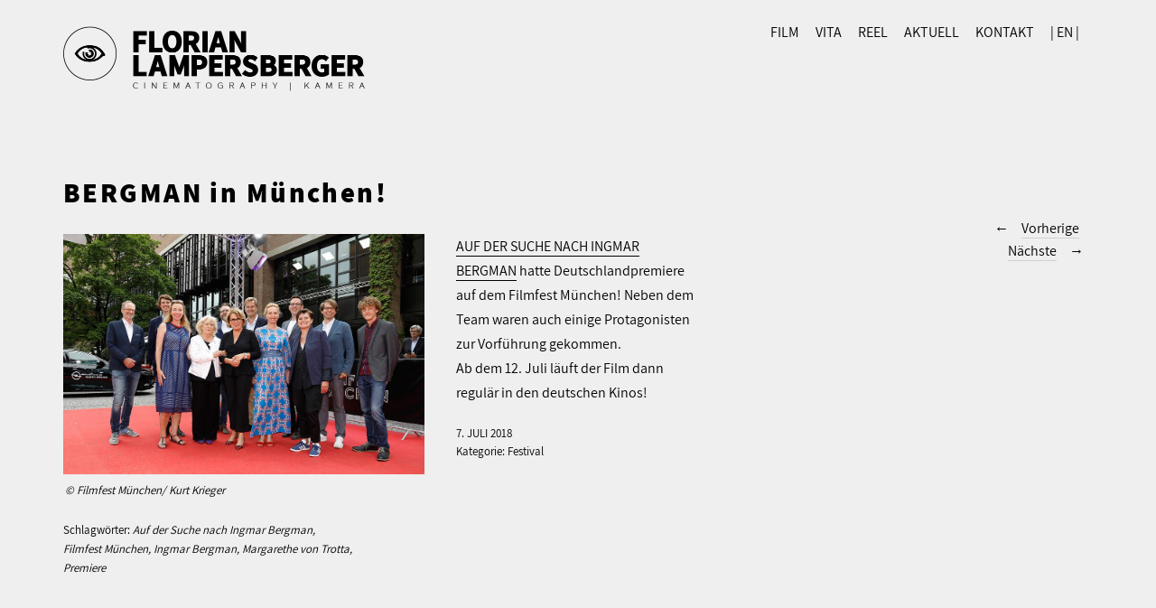

--- FILE ---
content_type: text/html; charset=UTF-8
request_url: https://florian-lampersberger.de/de/2018/bergman-in-muenchen/
body_size: 9953
content:
<!DOCTYPE html>
<html lang="de-DE">
<head>
	<meta charset="UTF-8" />
	<meta name="viewport" content="width=device-width,initial-scale=1">
	<link rel="profile" href="http://gmpg.org/xfn/11">
	<link rel="pingback" href="https://florian-lampersberger.de/xmlrpc.php">
	<!--[if lt IE 9]>
		<script src="https://florian-lampersberger.de/wp-content/themes/suidobashi/js/html5.js"></script>
	<![endif]-->
<title>BERGMAN in München! &#8211; Florian Lampersberger</title>
<meta name='robots' content='max-image-preview:large' />
<link rel="alternate" href="https://florian-lampersberger.de/de/2018/bergman-in-muenchen/" hreflang="de" />
<link rel="alternate" href="https://florian-lampersberger.de/en/2018/bergman-in-munich/" hreflang="en" />
<link rel='dns-prefetch' href='//stats.wp.com' />
<link rel='dns-prefetch' href='//fonts.googleapis.com' />
<link rel="alternate" type="application/rss+xml" title="Florian Lampersberger &raquo; Feed" href="https://florian-lampersberger.de/de/feed/" />
<link rel="alternate" type="application/rss+xml" title="Florian Lampersberger &raquo; Kommentar-Feed" href="https://florian-lampersberger.de/de/comments/feed/" />
<link rel="alternate" title="oEmbed (JSON)" type="application/json+oembed" href="https://florian-lampersberger.de/wp-json/oembed/1.0/embed?url=https%3A%2F%2Fflorian-lampersberger.de%2Fde%2F2018%2Fbergman-in-muenchen%2F&#038;lang=de" />
<link rel="alternate" title="oEmbed (XML)" type="text/xml+oembed" href="https://florian-lampersberger.de/wp-json/oembed/1.0/embed?url=https%3A%2F%2Fflorian-lampersberger.de%2Fde%2F2018%2Fbergman-in-muenchen%2F&#038;format=xml&#038;lang=de" />
<style id='wp-img-auto-sizes-contain-inline-css' type='text/css'>
img:is([sizes=auto i],[sizes^="auto," i]){contain-intrinsic-size:3000px 1500px}
/*# sourceURL=wp-img-auto-sizes-contain-inline-css */
</style>
<style id='wp-emoji-styles-inline-css' type='text/css'>

	img.wp-smiley, img.emoji {
		display: inline !important;
		border: none !important;
		box-shadow: none !important;
		height: 1em !important;
		width: 1em !important;
		margin: 0 0.07em !important;
		vertical-align: -0.1em !important;
		background: none !important;
		padding: 0 !important;
	}
/*# sourceURL=wp-emoji-styles-inline-css */
</style>
<style id='wp-block-library-inline-css' type='text/css'>
:root{--wp-block-synced-color:#7a00df;--wp-block-synced-color--rgb:122,0,223;--wp-bound-block-color:var(--wp-block-synced-color);--wp-editor-canvas-background:#ddd;--wp-admin-theme-color:#007cba;--wp-admin-theme-color--rgb:0,124,186;--wp-admin-theme-color-darker-10:#006ba1;--wp-admin-theme-color-darker-10--rgb:0,107,160.5;--wp-admin-theme-color-darker-20:#005a87;--wp-admin-theme-color-darker-20--rgb:0,90,135;--wp-admin-border-width-focus:2px}@media (min-resolution:192dpi){:root{--wp-admin-border-width-focus:1.5px}}.wp-element-button{cursor:pointer}:root .has-very-light-gray-background-color{background-color:#eee}:root .has-very-dark-gray-background-color{background-color:#313131}:root .has-very-light-gray-color{color:#eee}:root .has-very-dark-gray-color{color:#313131}:root .has-vivid-green-cyan-to-vivid-cyan-blue-gradient-background{background:linear-gradient(135deg,#00d084,#0693e3)}:root .has-purple-crush-gradient-background{background:linear-gradient(135deg,#34e2e4,#4721fb 50%,#ab1dfe)}:root .has-hazy-dawn-gradient-background{background:linear-gradient(135deg,#faaca8,#dad0ec)}:root .has-subdued-olive-gradient-background{background:linear-gradient(135deg,#fafae1,#67a671)}:root .has-atomic-cream-gradient-background{background:linear-gradient(135deg,#fdd79a,#004a59)}:root .has-nightshade-gradient-background{background:linear-gradient(135deg,#330968,#31cdcf)}:root .has-midnight-gradient-background{background:linear-gradient(135deg,#020381,#2874fc)}:root{--wp--preset--font-size--normal:16px;--wp--preset--font-size--huge:42px}.has-regular-font-size{font-size:1em}.has-larger-font-size{font-size:2.625em}.has-normal-font-size{font-size:var(--wp--preset--font-size--normal)}.has-huge-font-size{font-size:var(--wp--preset--font-size--huge)}.has-text-align-center{text-align:center}.has-text-align-left{text-align:left}.has-text-align-right{text-align:right}.has-fit-text{white-space:nowrap!important}#end-resizable-editor-section{display:none}.aligncenter{clear:both}.items-justified-left{justify-content:flex-start}.items-justified-center{justify-content:center}.items-justified-right{justify-content:flex-end}.items-justified-space-between{justify-content:space-between}.screen-reader-text{border:0;clip-path:inset(50%);height:1px;margin:-1px;overflow:hidden;padding:0;position:absolute;width:1px;word-wrap:normal!important}.screen-reader-text:focus{background-color:#ddd;clip-path:none;color:#444;display:block;font-size:1em;height:auto;left:5px;line-height:normal;padding:15px 23px 14px;text-decoration:none;top:5px;width:auto;z-index:100000}html :where(.has-border-color){border-style:solid}html :where([style*=border-top-color]){border-top-style:solid}html :where([style*=border-right-color]){border-right-style:solid}html :where([style*=border-bottom-color]){border-bottom-style:solid}html :where([style*=border-left-color]){border-left-style:solid}html :where([style*=border-width]){border-style:solid}html :where([style*=border-top-width]){border-top-style:solid}html :where([style*=border-right-width]){border-right-style:solid}html :where([style*=border-bottom-width]){border-bottom-style:solid}html :where([style*=border-left-width]){border-left-style:solid}html :where(img[class*=wp-image-]){height:auto;max-width:100%}:where(figure){margin:0 0 1em}html :where(.is-position-sticky){--wp-admin--admin-bar--position-offset:var(--wp-admin--admin-bar--height,0px)}@media screen and (max-width:600px){html :where(.is-position-sticky){--wp-admin--admin-bar--position-offset:0px}}

/*# sourceURL=wp-block-library-inline-css */
</style><style id='global-styles-inline-css' type='text/css'>
:root{--wp--preset--aspect-ratio--square: 1;--wp--preset--aspect-ratio--4-3: 4/3;--wp--preset--aspect-ratio--3-4: 3/4;--wp--preset--aspect-ratio--3-2: 3/2;--wp--preset--aspect-ratio--2-3: 2/3;--wp--preset--aspect-ratio--16-9: 16/9;--wp--preset--aspect-ratio--9-16: 9/16;--wp--preset--color--black: #000000;--wp--preset--color--cyan-bluish-gray: #abb8c3;--wp--preset--color--white: #ffffff;--wp--preset--color--pale-pink: #f78da7;--wp--preset--color--vivid-red: #cf2e2e;--wp--preset--color--luminous-vivid-orange: #ff6900;--wp--preset--color--luminous-vivid-amber: #fcb900;--wp--preset--color--light-green-cyan: #7bdcb5;--wp--preset--color--vivid-green-cyan: #00d084;--wp--preset--color--pale-cyan-blue: #8ed1fc;--wp--preset--color--vivid-cyan-blue: #0693e3;--wp--preset--color--vivid-purple: #9b51e0;--wp--preset--gradient--vivid-cyan-blue-to-vivid-purple: linear-gradient(135deg,rgb(6,147,227) 0%,rgb(155,81,224) 100%);--wp--preset--gradient--light-green-cyan-to-vivid-green-cyan: linear-gradient(135deg,rgb(122,220,180) 0%,rgb(0,208,130) 100%);--wp--preset--gradient--luminous-vivid-amber-to-luminous-vivid-orange: linear-gradient(135deg,rgb(252,185,0) 0%,rgb(255,105,0) 100%);--wp--preset--gradient--luminous-vivid-orange-to-vivid-red: linear-gradient(135deg,rgb(255,105,0) 0%,rgb(207,46,46) 100%);--wp--preset--gradient--very-light-gray-to-cyan-bluish-gray: linear-gradient(135deg,rgb(238,238,238) 0%,rgb(169,184,195) 100%);--wp--preset--gradient--cool-to-warm-spectrum: linear-gradient(135deg,rgb(74,234,220) 0%,rgb(151,120,209) 20%,rgb(207,42,186) 40%,rgb(238,44,130) 60%,rgb(251,105,98) 80%,rgb(254,248,76) 100%);--wp--preset--gradient--blush-light-purple: linear-gradient(135deg,rgb(255,206,236) 0%,rgb(152,150,240) 100%);--wp--preset--gradient--blush-bordeaux: linear-gradient(135deg,rgb(254,205,165) 0%,rgb(254,45,45) 50%,rgb(107,0,62) 100%);--wp--preset--gradient--luminous-dusk: linear-gradient(135deg,rgb(255,203,112) 0%,rgb(199,81,192) 50%,rgb(65,88,208) 100%);--wp--preset--gradient--pale-ocean: linear-gradient(135deg,rgb(255,245,203) 0%,rgb(182,227,212) 50%,rgb(51,167,181) 100%);--wp--preset--gradient--electric-grass: linear-gradient(135deg,rgb(202,248,128) 0%,rgb(113,206,126) 100%);--wp--preset--gradient--midnight: linear-gradient(135deg,rgb(2,3,129) 0%,rgb(40,116,252) 100%);--wp--preset--font-size--small: 13px;--wp--preset--font-size--medium: 20px;--wp--preset--font-size--large: 36px;--wp--preset--font-size--x-large: 42px;--wp--preset--spacing--20: 0.44rem;--wp--preset--spacing--30: 0.67rem;--wp--preset--spacing--40: 1rem;--wp--preset--spacing--50: 1.5rem;--wp--preset--spacing--60: 2.25rem;--wp--preset--spacing--70: 3.38rem;--wp--preset--spacing--80: 5.06rem;--wp--preset--shadow--natural: 6px 6px 9px rgba(0, 0, 0, 0.2);--wp--preset--shadow--deep: 12px 12px 50px rgba(0, 0, 0, 0.4);--wp--preset--shadow--sharp: 6px 6px 0px rgba(0, 0, 0, 0.2);--wp--preset--shadow--outlined: 6px 6px 0px -3px rgb(255, 255, 255), 6px 6px rgb(0, 0, 0);--wp--preset--shadow--crisp: 6px 6px 0px rgb(0, 0, 0);}:where(.is-layout-flex){gap: 0.5em;}:where(.is-layout-grid){gap: 0.5em;}body .is-layout-flex{display: flex;}.is-layout-flex{flex-wrap: wrap;align-items: center;}.is-layout-flex > :is(*, div){margin: 0;}body .is-layout-grid{display: grid;}.is-layout-grid > :is(*, div){margin: 0;}:where(.wp-block-columns.is-layout-flex){gap: 2em;}:where(.wp-block-columns.is-layout-grid){gap: 2em;}:where(.wp-block-post-template.is-layout-flex){gap: 1.25em;}:where(.wp-block-post-template.is-layout-grid){gap: 1.25em;}.has-black-color{color: var(--wp--preset--color--black) !important;}.has-cyan-bluish-gray-color{color: var(--wp--preset--color--cyan-bluish-gray) !important;}.has-white-color{color: var(--wp--preset--color--white) !important;}.has-pale-pink-color{color: var(--wp--preset--color--pale-pink) !important;}.has-vivid-red-color{color: var(--wp--preset--color--vivid-red) !important;}.has-luminous-vivid-orange-color{color: var(--wp--preset--color--luminous-vivid-orange) !important;}.has-luminous-vivid-amber-color{color: var(--wp--preset--color--luminous-vivid-amber) !important;}.has-light-green-cyan-color{color: var(--wp--preset--color--light-green-cyan) !important;}.has-vivid-green-cyan-color{color: var(--wp--preset--color--vivid-green-cyan) !important;}.has-pale-cyan-blue-color{color: var(--wp--preset--color--pale-cyan-blue) !important;}.has-vivid-cyan-blue-color{color: var(--wp--preset--color--vivid-cyan-blue) !important;}.has-vivid-purple-color{color: var(--wp--preset--color--vivid-purple) !important;}.has-black-background-color{background-color: var(--wp--preset--color--black) !important;}.has-cyan-bluish-gray-background-color{background-color: var(--wp--preset--color--cyan-bluish-gray) !important;}.has-white-background-color{background-color: var(--wp--preset--color--white) !important;}.has-pale-pink-background-color{background-color: var(--wp--preset--color--pale-pink) !important;}.has-vivid-red-background-color{background-color: var(--wp--preset--color--vivid-red) !important;}.has-luminous-vivid-orange-background-color{background-color: var(--wp--preset--color--luminous-vivid-orange) !important;}.has-luminous-vivid-amber-background-color{background-color: var(--wp--preset--color--luminous-vivid-amber) !important;}.has-light-green-cyan-background-color{background-color: var(--wp--preset--color--light-green-cyan) !important;}.has-vivid-green-cyan-background-color{background-color: var(--wp--preset--color--vivid-green-cyan) !important;}.has-pale-cyan-blue-background-color{background-color: var(--wp--preset--color--pale-cyan-blue) !important;}.has-vivid-cyan-blue-background-color{background-color: var(--wp--preset--color--vivid-cyan-blue) !important;}.has-vivid-purple-background-color{background-color: var(--wp--preset--color--vivid-purple) !important;}.has-black-border-color{border-color: var(--wp--preset--color--black) !important;}.has-cyan-bluish-gray-border-color{border-color: var(--wp--preset--color--cyan-bluish-gray) !important;}.has-white-border-color{border-color: var(--wp--preset--color--white) !important;}.has-pale-pink-border-color{border-color: var(--wp--preset--color--pale-pink) !important;}.has-vivid-red-border-color{border-color: var(--wp--preset--color--vivid-red) !important;}.has-luminous-vivid-orange-border-color{border-color: var(--wp--preset--color--luminous-vivid-orange) !important;}.has-luminous-vivid-amber-border-color{border-color: var(--wp--preset--color--luminous-vivid-amber) !important;}.has-light-green-cyan-border-color{border-color: var(--wp--preset--color--light-green-cyan) !important;}.has-vivid-green-cyan-border-color{border-color: var(--wp--preset--color--vivid-green-cyan) !important;}.has-pale-cyan-blue-border-color{border-color: var(--wp--preset--color--pale-cyan-blue) !important;}.has-vivid-cyan-blue-border-color{border-color: var(--wp--preset--color--vivid-cyan-blue) !important;}.has-vivid-purple-border-color{border-color: var(--wp--preset--color--vivid-purple) !important;}.has-vivid-cyan-blue-to-vivid-purple-gradient-background{background: var(--wp--preset--gradient--vivid-cyan-blue-to-vivid-purple) !important;}.has-light-green-cyan-to-vivid-green-cyan-gradient-background{background: var(--wp--preset--gradient--light-green-cyan-to-vivid-green-cyan) !important;}.has-luminous-vivid-amber-to-luminous-vivid-orange-gradient-background{background: var(--wp--preset--gradient--luminous-vivid-amber-to-luminous-vivid-orange) !important;}.has-luminous-vivid-orange-to-vivid-red-gradient-background{background: var(--wp--preset--gradient--luminous-vivid-orange-to-vivid-red) !important;}.has-very-light-gray-to-cyan-bluish-gray-gradient-background{background: var(--wp--preset--gradient--very-light-gray-to-cyan-bluish-gray) !important;}.has-cool-to-warm-spectrum-gradient-background{background: var(--wp--preset--gradient--cool-to-warm-spectrum) !important;}.has-blush-light-purple-gradient-background{background: var(--wp--preset--gradient--blush-light-purple) !important;}.has-blush-bordeaux-gradient-background{background: var(--wp--preset--gradient--blush-bordeaux) !important;}.has-luminous-dusk-gradient-background{background: var(--wp--preset--gradient--luminous-dusk) !important;}.has-pale-ocean-gradient-background{background: var(--wp--preset--gradient--pale-ocean) !important;}.has-electric-grass-gradient-background{background: var(--wp--preset--gradient--electric-grass) !important;}.has-midnight-gradient-background{background: var(--wp--preset--gradient--midnight) !important;}.has-small-font-size{font-size: var(--wp--preset--font-size--small) !important;}.has-medium-font-size{font-size: var(--wp--preset--font-size--medium) !important;}.has-large-font-size{font-size: var(--wp--preset--font-size--large) !important;}.has-x-large-font-size{font-size: var(--wp--preset--font-size--x-large) !important;}
/*# sourceURL=global-styles-inline-css */
</style>

<style id='classic-theme-styles-inline-css' type='text/css'>
/*! This file is auto-generated */
.wp-block-button__link{color:#fff;background-color:#32373c;border-radius:9999px;box-shadow:none;text-decoration:none;padding:calc(.667em + 2px) calc(1.333em + 2px);font-size:1.125em}.wp-block-file__button{background:#32373c;color:#fff;text-decoration:none}
/*# sourceURL=/wp-includes/css/classic-themes.min.css */
</style>
<link rel='stylesheet' id='responsive-lightbox-nivo-css' href='https://florian-lampersberger.de/wp-content/plugins/responsive-lightbox/assets/nivo/nivo-lightbox.min.css?ver=1.3.1' type='text/css' media='all' />
<link rel='stylesheet' id='responsive-lightbox-nivo-default-css' href='https://florian-lampersberger.de/wp-content/plugins/responsive-lightbox/assets/nivo/themes/default/default.css?ver=1.3.1' type='text/css' media='all' />
<link rel='stylesheet' id='rt-fontawsome-css' href='https://florian-lampersberger.de/wp-content/plugins/the-post-grid/assets/vendor/font-awesome/css/font-awesome.min.css?ver=7.8.8' type='text/css' media='all' />
<link rel='stylesheet' id='rt-tpg-css' href='https://florian-lampersberger.de/wp-content/plugins/the-post-grid/assets/css/thepostgrid.min.css?ver=7.8.8' type='text/css' media='all' />
<link rel='stylesheet' id='suidobashi-css' href='https://florian-lampersberger.de/wp-content/themes/suidobashi/style.css?ver=6.9' type='text/css' media='all' />
<link rel='stylesheet' id='suidobashi-style-css' href='https://florian-lampersberger.de/wp-content/themes/florian-lampersberger/style.css?ver=20141030' type='text/css' media='all' />
<link rel='stylesheet' id='msl-main-css' href='https://florian-lampersberger.de/wp-content/plugins/master-slider/public/assets/css/masterslider.main.css?ver=3.11.0' type='text/css' media='all' />
<link rel='stylesheet' id='msl-custom-css' href='https://florian-lampersberger.de/wp-content/uploads/sites/10/master-slider/custom.css?ver=11.6' type='text/css' media='all' />
<script type="text/javascript" src="https://florian-lampersberger.de/wp-content/themes/florian-lampersberger/js/jquery.min.js?ver=6.9" id="jquery-js"></script>
<script type="text/javascript" src="https://florian-lampersberger.de/wp-content/plugins/responsive-lightbox/assets/infinitescroll/infinite-scroll.pkgd.min.js?ver=4.0.1" id="responsive-lightbox-infinite-scroll-js"></script>
<script type="text/javascript" src="https://florian-lampersberger.de/wp-content/plugins/wp-retina-2x/app/retina-cookie.js?ver=1765891403" id="wr2x-debug-js-js"></script>
<script type="text/javascript" src="https://florian-lampersberger.de/wp-content/themes/florian-lampersberger/js/jquery.vimeo.api.min.js?ver=6.9" id="vimeo-js"></script>
<script type="text/javascript" src="https://florian-lampersberger.de/wp-content/themes/florian-lampersberger/js/florian-lampersberger.js?ver=6.9" id="florian-lampersberger-js"></script>
<link rel="https://api.w.org/" href="https://florian-lampersberger.de/wp-json/" /><link rel="alternate" title="JSON" type="application/json" href="https://florian-lampersberger.de/wp-json/wp/v2/posts/1314" /><link rel="EditURI" type="application/rsd+xml" title="RSD" href="https://florian-lampersberger.de/xmlrpc.php?rsd" />
<link rel="canonical" href="https://florian-lampersberger.de/de/2018/bergman-in-muenchen/" />
<link rel='shortlink' href='https://florian-lampersberger.de/?p=1314' />
<script src='https://cswp7.uber.space/?dm=b13b005652dce9f1afe5f0566a5c0ac8&amp;action=load&amp;blogid=10&amp;siteid=1&amp;t=794570865&amp;back=https%3A%2F%2Fflorian-lampersberger.de%2Fde%2F2018%2Fbergman-in-muenchen%2F' type='text/javascript'></script>		<meta name="abstract" content="Cinematographer | Kameramann | Bildgestalter für Spiel- und Dokumentarfilm">
		<meta name="author" content="Florian Lampersberger">
		<meta name="classification" content="Kamera, Licht, Bildgestalter, Cinematografie, Foto, Berlin, Cinematographer, Cinematography, Bildgestaltung, camera, cameraman">
		<meta name="copyright" content="Copyright Florian Lampersberger - All rights Reserved.">
		<meta name="designer" content="Christoph Schwantuschke">
		<meta name="distribution" content="Global">
		<meta name="language" content="de-DE">
		<meta name="publisher" content="Florian Lampersberger">
		<meta name="rating" content="General">
		<meta name="resource-type" content="Document">
		<meta name="revisit-after" content="3">
		<meta name="subject" content="Kamera, Licht, Bildgestalter, Cinematografie, Foto, Berlin, Cinematographer, Cinematography, Bildgestaltung, camera, cameraman">
		<meta name='contact' content='mail@florian-lampersberger.de' />
<meta name='description' content='Cinematographer | Kameramann | Bildgestalter für Spiel- und Dokumentarfilm' />
<script>var ms_grabbing_curosr = 'https://florian-lampersberger.de/wp-content/plugins/master-slider/public/assets/css/common/grabbing.cur', ms_grab_curosr = 'https://florian-lampersberger.de/wp-content/plugins/master-slider/public/assets/css/common/grab.cur';</script>
<meta name="generator" content="MasterSlider 3.11.0 - Responsive Touch Image Slider | avt.li/msf" />
        <style>
            :root {
                --tpg-primary-color: #0d6efd;
                --tpg-secondary-color: #0654c4;
                --tpg-primary-light: #c4d0ff
            }

                    </style>
			<style>img#wpstats{display:none}</style>
			<style type="text/css">
		a.more-link:hover {border-bottom: none !important;}
		a.more-link:hover span,
		.entry-header h1.entry-title a:hover,
		.entry-header h2.entry-title a:hover,
		.intro-slogan a:hover,
		.footer-slogan a:hover,
		.entry-content a:hover,
		#comments a:hover,
		input[type="button"]:hover,
		input[type="submit"]:hover,
		input#submit:hover,
		#infinite-handle span:hover,
		a.more-link:hover span,
		.author-description a:hover {color: #32ee32; border-bottom: 1px solid #32ee32;}
		.entry-tags a:hover,
		.entry-cats a:hover,
		.edit-link:hover,
		a.post-edit-link:hover,
		h3.author-name a:hover,
		.nav-previous a span:hover,
		.nav-next a span:hover {color: #32ee32;}
		@media screen and (min-width: 1150px) {
			#site-nav li li:hover > a:hover {color: #32ee32;}
			body.template-about #site-nav li li:hover > a:hover {color: #000;}
		}
		.contact-info a:hover, #colophon #site-info a:hover {background: #006599;}
		body.template-about {background:  !important;}
		body.template-about .comment a,
		body.template-about .entry-content a,
		body.template-about #mobile-menu-toggle,
		body.template-about .intro-slogan a,
		body.template-about .footer-slogan a,
		body.template-about .intro-slogan a:hover,
		body.template-about .footer-slogan a:hover,
		body.template-about .entry-content a:hover,
		body.template-about input[type="button"]:hover,
		body.template-about input[type="submit"]:hover,
		body.template-about input#submit:hover {color: ; border-bottom: 1px solid ;}
		body.template-about .search-header #searchform:after {color: #000;}
		body.template-about a,
		body.template-about .entry-content h4:after,
		body.template-about .search-toggle,
		body.template-about,
		body.template-about input,
		body.template-about #site-title h1 a {color:  !important;}
		body.template-about .entry-content a, .divider-border {border-bottom: 1px solid ;}
		body.template-about #searchform input.search-field {border-bottom: 1px solid #000;}
		@media screen and (min-width: 1150px) {
			body.template-about #site-nav ul li a {color: ;}
			body.template-about #site-nav ul li a:hover,
			body.template-about #site-nav li:hover > a {border-bottom: 1px solid  ;}
		}
														.search-header,
		.show-mobile-search .search-header,
		.show-desktop-search .show-mobile-search .search-header,
		.show-desktop-search .search-header,
		.search-toggle {display: none !important;}
		@media screen and (min-width: 1150px) {.menu-container {right: 70px;}}
					</style>
    	<style type="text/css" id="suidobashi-header-css">
			#site-title h1 {

		}
		</style>
	<style type="text/css" id="custom-background-css">
body.custom-background { background-color: #efefef; }
</style>
	<link rel="icon" href="https://florian-lampersberger.de/wp-content/uploads/sites/10/2014/06/cropped-flavicon-32x32.png" sizes="32x32" />
<link rel="icon" href="https://florian-lampersberger.de/wp-content/uploads/sites/10/2014/06/cropped-flavicon-192x192.png" sizes="192x192" />
<link rel="apple-touch-icon" href="https://florian-lampersberger.de/wp-content/uploads/sites/10/2014/06/cropped-flavicon-180x180.png" />
<meta name="msapplication-TileImage" content="https://florian-lampersberger.de/wp-content/uploads/sites/10/2014/06/cropped-flavicon-270x270.png" />
		<style type="text/css" id="wp-custom-css">
			/* Schrift der Seiten */
body {
	font-family: 'Assistant', sans-serif;
}

h1 {
	font-weight: 800;
	font-size: 1.9rem !important;
	letter-spacing: 0.08em;
	line-height: 1;
}

h2 {
	font-weight:300;
	text-transform: uppercase;
	font-size: 1.rem !important;
	letter-spacing: 0.02em;
}

h3 {
	font-weight: 200;
	font-size: 1.7rem !important;
	letter-spacing: 0.2em;
	line-height: 1;
	text-transform: uppercase;
	border-bottom: 1px solid #999;
	padding-bottom: 10px;
}

h4 {
	font-weight:400;
	line-height: 1.5;
	font-size: 0.85rem;
}

.entry-content .infotext {
	line-height: 1.5 !important;
	font-size: 0.85rem !important;
	margin: 25px 0 15px;
	hyphens: auto;
	text-transform: uppercase;
	letter-spacing: 2.5px;
}

.entry-content .infotext a{
	border-bottom: none;
}

.entry-content .infotext a:hover{
	border-bottom: 1px solid #32ee32;
}

.three-columns-two.last {
	text-align: justify
}		</style>
		</head>

<body class="wp-singular post-template-default single single-post postid-1314 single-format-standard custom-background wp-theme-suidobashi wp-child-theme-florian-lampersberger _masterslider _ms_version_3.11.0 rttpg rttpg-7.8.8 radius-frontend rttpg-body-wrap rttpg-flaticon">

<div id="container">

	<header id="masthead" class="cf" role="banner">

		<div id="mobile-menu-toggle"><span>Menü</span></div>
		<nav id="site-nav" class="cf">
			<div class="menu-container">
			<div class="menu-menue-deutsch-container"><ul id="menu-menue-deutsch" class="nav-menu"><li id="menu-item-219" class="menu-item menu-item-type-post_type menu-item-object-page menu-item-home menu-item-has-children menu-item-219"><a href="https://florian-lampersberger.de/de/">FILM</a>
<ul class="sub-menu">
	<li id="menu-item-517" class="menu-item menu-item-type-taxonomy menu-item-object-jetpack-portfolio-type menu-item-has-children menu-item-517"><a href="https://florian-lampersberger.de/de/project-type/dokumentarfilm/">DOKUMENTARFILM</a>
	<ul class="sub-menu">
		<li id="menu-item-1355" class="menu-item menu-item-type-custom menu-item-object-custom menu-item-1355"><a href="https://florian-lampersberger.de/de/portfolio/baldiga-entsichertes-herz/">Baldiga &#8211; Entsichertes Herz</a></li>
		<li id="menu-item-1365" class="menu-item menu-item-type-custom menu-item-object-custom menu-item-1365"><a href="https://florian-lampersberger.de/de/portfolio/zwischensaison/">Zwischensaison</a></li>
		<li id="menu-item-1241" class="menu-item menu-item-type-post_type menu-item-object-jetpack-portfolio menu-item-1241"><a href="https://florian-lampersberger.de/de/portfolio/auf-der-suche-nach-ingmar-bergman/">Auf der Suche nach Ingmar Bergman</a></li>
		<li id="menu-item-680" class="menu-item menu-item-type-post_type menu-item-object-jetpack-portfolio menu-item-680"><a href="https://florian-lampersberger.de/de/portfolio/15-zimmer/">Fünfzehn Zimmer</a></li>
		<li id="menu-item-226" class="menu-item menu-item-type-post_type menu-item-object-jetpack-portfolio menu-item-226"><a href="https://florian-lampersberger.de/de/portfolio/in-der-massnahme/">In der Maßnahme</a></li>
		<li id="menu-item-228" class="menu-item menu-item-type-post_type menu-item-object-jetpack-portfolio menu-item-228"><a href="https://florian-lampersberger.de/de/portfolio/holanda-del-sol/">Holanda del sol</a></li>
	</ul>
</li>
	<li id="menu-item-516" class="menu-item menu-item-type-taxonomy menu-item-object-jetpack-portfolio-type menu-item-has-children menu-item-516"><a href="https://florian-lampersberger.de/de/project-type/szenischerfilm/">SZENISCHER FILM</a>
	<ul class="sub-menu">
		<li id="menu-item-683" class="menu-item menu-item-type-post_type menu-item-object-jetpack-portfolio menu-item-683"><a href="https://florian-lampersberger.de/de/portfolio/hotel-auschwitz/">Hotel Auschwitz</a></li>
		<li id="menu-item-492" class="menu-item menu-item-type-post_type menu-item-object-jetpack-portfolio menu-item-492"><a href="https://florian-lampersberger.de/de/portfolio/valentin/">Valentin</a></li>
		<li id="menu-item-224" class="menu-item menu-item-type-post_type menu-item-object-jetpack-portfolio menu-item-224"><a href="https://florian-lampersberger.de/de/portfolio/bardo/">Bardo</a></li>
		<li id="menu-item-225" class="menu-item menu-item-type-post_type menu-item-object-jetpack-portfolio menu-item-225"><a href="https://florian-lampersberger.de/de/portfolio/ballast/">Ballast</a></li>
		<li id="menu-item-221" class="menu-item menu-item-type-post_type menu-item-object-jetpack-portfolio menu-item-221"><a href="https://florian-lampersberger.de/de/portfolio/das-weite-suchen/">das weite suchen</a></li>
	</ul>
</li>
	<li id="menu-item-678" class="menu-item menu-item-type-taxonomy menu-item-object-jetpack-portfolio-type menu-item-has-children menu-item-678"><a href="https://florian-lampersberger.de/de/project-type/andereform/">ANDERE FORM</a>
	<ul class="sub-menu">
		<li id="menu-item-690" class="menu-item menu-item-type-post_type menu-item-object-jetpack-portfolio menu-item-690"><a href="https://florian-lampersberger.de/de/portfolio/zug-nach-peace/">Zug nach Peace &#8211; Kurzfilm</a></li>
		<li id="menu-item-679" class="menu-item menu-item-type-post_type menu-item-object-jetpack-portfolio menu-item-679"><a href="https://florian-lampersberger.de/de/portfolio/yuka-oyama-performances/">Yuka Oyama – Performances</a></li>
		<li id="menu-item-764" class="menu-item menu-item-type-post_type menu-item-object-jetpack-portfolio menu-item-764"><a href="https://florian-lampersberger.de/de/portfolio/trips-crossing-the-bridge/">Crossing The Bridge &#8211; Musikvideo</a></li>
	</ul>
</li>
</ul>
</li>
<li id="menu-item-21" class="menu-item menu-item-type-post_type menu-item-object-page menu-item-21"><a href="https://florian-lampersberger.de/de/vita/">VITA</a></li>
<li id="menu-item-961" class="menu-item menu-item-type-post_type menu-item-object-page menu-item-961"><a href="https://florian-lampersberger.de/de/reel/">REEL</a></li>
<li id="menu-item-86" class="menu-item menu-item-type-post_type menu-item-object-page current_page_parent menu-item-86"><a href="https://florian-lampersberger.de/de/aktuell/">AKTUELL</a></li>
<li id="menu-item-35" class="menu-item menu-item-type-post_type menu-item-object-page menu-item-35"><a href="https://florian-lampersberger.de/de/kontakt/">KONTAKT</a></li>
<li id="menu-item-36-en" class="lang-item lang-item-4 lang-item-en lang-item-first menu-item menu-item-type-custom menu-item-object-custom menu-item-36-en"><a href="https://florian-lampersberger.de/en/2018/bergman-in-munich/" hreflang="en-US" lang="en-US">| EN |</a></li>
</ul></div>			</div>
			<div class="search-toggle"><span>Suche</span></div>
			<div class="search-header">
				
<form role="search" method="get" id="searchform" class="searchform" action="https://florian-lampersberger.de/de/" role="search">
	<label for="s" class="screen-reader-text"><span>Suche</span></label>
	<input type="text" class="search-field" name="s" autofocus id="s" placeholder="Suche&hellip;" />
	<input type="submit" class="submit" name="submit" id="searchsubmit" value="Suche" />
</form>			</div><!-- end .search-header -->
		</nav><!-- end #site-nav -->

		<div id="site-title">
							<div id="site-header">
					<a href="https://florian-lampersberger.de/de/" rel="home"><img src="https://florian-lampersberger.de/wp-content/uploads/sites/10/logo2018.png" width="680" height="151" alt=""></a>
				</div><!-- end #site-header -->
					</div><!-- end #site-title -->

		
		
	</header><!-- end #masthead -->
	<div id="spinner"></div>
	<div id="primary" class="site-content cf" role="main">
		
<article id="post-1314" class="post-1314 post type-post status-publish format-standard hentry category-festival tag-auf-der-suche-nach-ingmar-bergman tag-filmfest-muenchen tag-ingmar-bergman tag-margarethe-von-trotta tag-premiere">

	
	<header class="entry-header">
		<h1 class="entry-title">BERGMAN in München!</h1>	</header><!-- end .entry-header -->

	<div class="entry-content">
		<div id="attachment_780" style="width: 410px" class="wp-caption alignleft"><a href="https://florian-lampersberger.de/wp-content/uploads/sites/10/36712178_1978796275465784_3742011293389815808_o.jpg" data-rel="lightbox-gallery-rsh8AdEK" data-rl_title="" data-rl_caption="" title=""><img fetchpriority="high" decoding="async" aria-describedby="caption-attachment-780" class="  wp-image-780" src="https://florian-lampersberger.de/wp-content/uploads/sites/10/36712178_1978796275465784_3742011293389815808_o.jpg" alt="es_ist_zeit" width="400" height="267"></a><p id="caption-attachment-780" class="wp-caption-text">© Filmfest München/ Kurt Krieger</p></div>
<p><a href="https://florian-lampersberger.de/de/portfolio/auf-der-suche-nach-ingmar-bergman/">AUF DER SUCHE NACH INGMAR BERGMAN</a> hatte Deutschlandpremiere auf dem Filmfest München! Neben dem Team waren auch einige Protagonisten zur Vorführung gekommen.<br />
Ab dem 12. Juli läuft der Film dann regulär in den deutschen Kinos!</p>
			</div><!-- end .entry-content -->

	<footer class="entry-meta cf">
		<a class="entry-date" href="https://florian-lampersberger.de/de/2018/bergman-in-muenchen/">7. Juli 2018</a>
		<div class="entry-cats"><span>Kategorie: </span>
			<a href="https://florian-lampersberger.de/de/category/festival/" rel="category tag">Festival</a>		</div><!-- end .entry-cats -->
					<div class="entry-tags"><span>Schlagwörter: </span><a href="https://florian-lampersberger.de/de/tag/auf-der-suche-nach-ingmar-bergman/" rel="tag">Auf der Suche nach Ingmar Bergman</a>, <a href="https://florian-lampersberger.de/tag/filmfest-muenchen/" rel="tag">Filmfest München</a>, <a href="https://florian-lampersberger.de/tag/ingmar-bergman/" rel="tag">Ingmar Bergman</a>, <a href="https://florian-lampersberger.de/de/tag/margarethe-von-trotta/" rel="tag">Margarethe von Trotta</a>, <a href="https://florian-lampersberger.de/de/tag/premiere/" rel="tag">Premiere</a></span></div>
				
			</footer><!-- end .entry-meta -->

</article><!-- end .post-1314 -->
			<div class="nav-wrap cf" role="navigation">
		<nav id="nav-single">
			<div class="nav-previous"><a href="https://florian-lampersberger.de/de/2018/bergman-doku-hat-weltpremiere-in-cannes/" rel="prev"><span class="meta-nav">Vorherige</span></a></div>
			<div class="nav-next"><a href="https://florian-lampersberger.de/de/2019/hotel-auschwitz-im-kino/" rel="next"><span class="meta-nav">Nächste</span></a></div>
		</nav><!-- #nav-single -->
	</div><!-- end .nav-wrap -->
	
	</div><!-- end #primary -->


<footer id="colophon" class="site-footer cf">

	
</footer><!-- end #colophon -->

</div><!-- end #container -->

<script type="speculationrules">
{"prefetch":[{"source":"document","where":{"and":[{"href_matches":"/*"},{"not":{"href_matches":["/wp-*.php","/wp-admin/*","/wp-content/uploads/sites/10/*","/wp-content/*","/wp-content/plugins/*","/wp-content/themes/florian-lampersberger/*","/wp-content/themes/suidobashi/*","/*\\?(.+)"]}},{"not":{"selector_matches":"a[rel~=\"nofollow\"]"}},{"not":{"selector_matches":".no-prefetch, .no-prefetch a"}}]},"eagerness":"conservative"}]}
</script>
<script type="text/javascript" id="jetpack-portfolio-theme-supports-js-after">
/* <![CDATA[ */
const jetpack_portfolio_theme_supports = false
//# sourceURL=jetpack-portfolio-theme-supports-js-after
/* ]]> */
</script>
<script type="text/javascript" src="https://florian-lampersberger.de/wp-content/plugins/responsive-lightbox/assets/dompurify/purify.min.js?ver=3.3.1" id="dompurify-js"></script>
<script type="text/javascript" id="responsive-lightbox-sanitizer-js-before">
/* <![CDATA[ */
window.RLG = window.RLG || {}; window.RLG.sanitizeAllowedHosts = ["youtube.com","www.youtube.com","youtu.be","vimeo.com","player.vimeo.com"];
//# sourceURL=responsive-lightbox-sanitizer-js-before
/* ]]> */
</script>
<script type="text/javascript" src="https://florian-lampersberger.de/wp-content/plugins/responsive-lightbox/js/sanitizer.js?ver=2.6.1" id="responsive-lightbox-sanitizer-js"></script>
<script type="text/javascript" src="https://florian-lampersberger.de/wp-content/plugins/responsive-lightbox/assets/nivo/nivo-lightbox.min.js?ver=1.3.1" id="responsive-lightbox-nivo-js"></script>
<script type="text/javascript" src="https://florian-lampersberger.de/wp-includes/js/underscore.min.js?ver=1.13.7" id="underscore-js"></script>
<script type="text/javascript" id="responsive-lightbox-js-before">
/* <![CDATA[ */
var rlArgs = {"script":"nivo","selector":"lightbox","customEvents":"","activeGalleries":true,"effect":"fadeScale","clickOverlayToClose":true,"keyboardNav":true,"errorMessage":"The requested content cannot be loaded. Please try again later.","woocommerce_gallery":false,"ajaxurl":"https:\/\/florian-lampersberger.de\/wp-admin\/admin-ajax.php","nonce":"90e4170de2","preview":false,"postId":1314,"scriptExtension":false};

//# sourceURL=responsive-lightbox-js-before
/* ]]> */
</script>
<script type="text/javascript" src="https://florian-lampersberger.de/wp-content/plugins/responsive-lightbox/js/front.js?ver=2.6.1" id="responsive-lightbox-js"></script>
<script type="text/javascript" src="https://florian-lampersberger.de/wp-content/themes/suidobashi/js/transform.js?ver=20141030" id="illustratr-transform-js"></script>
<script type="text/javascript" src="https://florian-lampersberger.de/wp-content/themes/suidobashi/js/jquery.fitvids.js?ver=1.1" id="suidobashi-fitvids-js"></script>
<script type="text/javascript" src="https://florian-lampersberger.de/wp-content/themes/suidobashi/js/suidobashi.js?ver=201401026" id="suidobashi-script-js"></script>
<script type="text/javascript" src="https://florian-lampersberger.de/wp-includes/js/imagesloaded.min.js?ver=5.0.0" id="imagesloaded-js"></script>
<script type="text/javascript" src="https://florian-lampersberger.de/wp-includes/js/masonry.min.js?ver=4.2.2" id="masonry-js"></script>
<script type="text/javascript" src="https://florian-lampersberger.de/wp-includes/js/jquery/jquery.masonry.min.js?ver=3.1.2b" id="jquery-masonry-js"></script>
<script type="text/javascript" src="https://florian-lampersberger.de/wp-content/themes/suidobashi/js/portfolio.js?ver=20141015" id="suidobashi-portfolio-js"></script>
<script type="text/javascript" id="jetpack-stats-js-before">
/* <![CDATA[ */
_stq = window._stq || [];
_stq.push([ "view", {"v":"ext","blog":"86319701","post":"1314","tz":"1","srv":"florian-lampersberger.de","j":"1:15.4"} ]);
_stq.push([ "clickTrackerInit", "86319701", "1314" ]);
//# sourceURL=jetpack-stats-js-before
/* ]]> */
</script>
<script type="text/javascript" src="https://stats.wp.com/e-202604.js" id="jetpack-stats-js" defer="defer" data-wp-strategy="defer"></script>
<script id="wp-emoji-settings" type="application/json">
{"baseUrl":"https://s.w.org/images/core/emoji/17.0.2/72x72/","ext":".png","svgUrl":"https://s.w.org/images/core/emoji/17.0.2/svg/","svgExt":".svg","source":{"concatemoji":"https://florian-lampersberger.de/wp-includes/js/wp-emoji-release.min.js?ver=6.9"}}
</script>
<script type="module">
/* <![CDATA[ */
/*! This file is auto-generated */
const a=JSON.parse(document.getElementById("wp-emoji-settings").textContent),o=(window._wpemojiSettings=a,"wpEmojiSettingsSupports"),s=["flag","emoji"];function i(e){try{var t={supportTests:e,timestamp:(new Date).valueOf()};sessionStorage.setItem(o,JSON.stringify(t))}catch(e){}}function c(e,t,n){e.clearRect(0,0,e.canvas.width,e.canvas.height),e.fillText(t,0,0);t=new Uint32Array(e.getImageData(0,0,e.canvas.width,e.canvas.height).data);e.clearRect(0,0,e.canvas.width,e.canvas.height),e.fillText(n,0,0);const a=new Uint32Array(e.getImageData(0,0,e.canvas.width,e.canvas.height).data);return t.every((e,t)=>e===a[t])}function p(e,t){e.clearRect(0,0,e.canvas.width,e.canvas.height),e.fillText(t,0,0);var n=e.getImageData(16,16,1,1);for(let e=0;e<n.data.length;e++)if(0!==n.data[e])return!1;return!0}function u(e,t,n,a){switch(t){case"flag":return n(e,"\ud83c\udff3\ufe0f\u200d\u26a7\ufe0f","\ud83c\udff3\ufe0f\u200b\u26a7\ufe0f")?!1:!n(e,"\ud83c\udde8\ud83c\uddf6","\ud83c\udde8\u200b\ud83c\uddf6")&&!n(e,"\ud83c\udff4\udb40\udc67\udb40\udc62\udb40\udc65\udb40\udc6e\udb40\udc67\udb40\udc7f","\ud83c\udff4\u200b\udb40\udc67\u200b\udb40\udc62\u200b\udb40\udc65\u200b\udb40\udc6e\u200b\udb40\udc67\u200b\udb40\udc7f");case"emoji":return!a(e,"\ud83e\u1fac8")}return!1}function f(e,t,n,a){let r;const o=(r="undefined"!=typeof WorkerGlobalScope&&self instanceof WorkerGlobalScope?new OffscreenCanvas(300,150):document.createElement("canvas")).getContext("2d",{willReadFrequently:!0}),s=(o.textBaseline="top",o.font="600 32px Arial",{});return e.forEach(e=>{s[e]=t(o,e,n,a)}),s}function r(e){var t=document.createElement("script");t.src=e,t.defer=!0,document.head.appendChild(t)}a.supports={everything:!0,everythingExceptFlag:!0},new Promise(t=>{let n=function(){try{var e=JSON.parse(sessionStorage.getItem(o));if("object"==typeof e&&"number"==typeof e.timestamp&&(new Date).valueOf()<e.timestamp+604800&&"object"==typeof e.supportTests)return e.supportTests}catch(e){}return null}();if(!n){if("undefined"!=typeof Worker&&"undefined"!=typeof OffscreenCanvas&&"undefined"!=typeof URL&&URL.createObjectURL&&"undefined"!=typeof Blob)try{var e="postMessage("+f.toString()+"("+[JSON.stringify(s),u.toString(),c.toString(),p.toString()].join(",")+"));",a=new Blob([e],{type:"text/javascript"});const r=new Worker(URL.createObjectURL(a),{name:"wpTestEmojiSupports"});return void(r.onmessage=e=>{i(n=e.data),r.terminate(),t(n)})}catch(e){}i(n=f(s,u,c,p))}t(n)}).then(e=>{for(const n in e)a.supports[n]=e[n],a.supports.everything=a.supports.everything&&a.supports[n],"flag"!==n&&(a.supports.everythingExceptFlag=a.supports.everythingExceptFlag&&a.supports[n]);var t;a.supports.everythingExceptFlag=a.supports.everythingExceptFlag&&!a.supports.flag,a.supports.everything||((t=a.source||{}).concatemoji?r(t.concatemoji):t.wpemoji&&t.twemoji&&(r(t.twemoji),r(t.wpemoji)))});
//# sourceURL=https://florian-lampersberger.de/wp-includes/js/wp-emoji-loader.min.js
/* ]]> */
</script>

</body>
</html>

<!-- Cachify | https://cachify.pluginkollektiv.org
Generiert @ 22.01.2026 22:47:16 -->

--- FILE ---
content_type: text/css
request_url: https://florian-lampersberger.de/wp-content/themes/suidobashi/style.css?ver=6.9
body_size: 10637
content:
/*
Theme Name: Suidobashi
Theme URI: http://www.elmastudio.de/en/themes/suidobashi/
Author: Elmastudio
Author URI: http://www.elmastudio.de/en/
Description: Suidobashi is a minimal, clean Portfolio theme to feature your creative work or projects. Using the Jetpack plugins portfolio custom post type, your online portfolio becomes very flexible. Suidobashi also comes with a default blog layout, so you can include news or a journal on your portfolio website.
Version: 1.0.3
License: GNU General Public License v2 or later
License URI: http://www.gnu.org/licenses/gpl-2.0.html
Tags: white, light, one-column, responsive-layout, custom-background, custom-header, custom-menu, editor-style, featured-images, rtl-language-support, sticky-post, translation-ready, portfolio
Text Domain: suidobashi
*/

/*--------------------------------------------------------------
Table of Contents:
----------------------------------------------------------------
1.0  - Reset
2.0  - General Styles
3.0  - Links + Colors
4.0  - Header
5.0  - Posts
	5.1 - Single Posts
	5.2 - Comments
6.0  - Portfolio
7.0  - Pagination
8.0  - Pages / Archives / Search Results / 404
9.0  - Footer
10.0 - Plugins + Jetpack Styles
11.0 - Shortcodes
12.0 - Media Queries
--------------------------------------------------------------*/


/*-----------------------------------------------------------------------------------*/
/*	1.0 Reset
/*-----------------------------------------------------------------------------------*/
html, body, div, span, applet, object, iframe, h1, h2, h3, h4, h5, h6, p, blockquote, pre, a, abbr, acronym, address, big, cite, code, del, dfn, em, img, ins, kbd, q, s, samp, small, strike, strong, sub, sup, tt, var, b, u, i, center, dl, dt, dd, ol, ul, li, fieldset, form, label, legend, table, caption, tbody, tfoot, thead, tr, th, td, article, aside, canvas, details, embed, figure, figcaption, footer, header, hgroup, menu, nav, output, ruby, section, summary, time, mark, audio, video {margin: 0; padding: 0; border: 0; font-size: 100%; vertical-align: baseline;}
article, aside, details, figcaption, figure, footer, header, hgroup, nav, section { display: block; }
audio, canvas, video { display: inline-block; *display: inline; *zoom: 1; }
audio:not([controls]) { display: none; }
[hidden] { display: none; }
html { font-size: 100%; overflow-y: scroll; -webkit-text-size-adjust: 100%; -ms-text-size-adjust: 100%; }
figure { margin: 10% 0; }
figcaption { text-align: center; }
img { border: 0; -ms-interpolation-mode: bicubic;}
a:hover, a:active, a:focus { outline: none; -moz-outline-style: none;}
input {-webkit-border-radius:0; border-radius:0;}
::-webkit-input-placeholder {color: #000;}
:-moz-placeholder {color: #000;}
::-moz-placeholder {color: #000;}
:-ms-input-placeholder {color: #000;}
*, *:before, *:after {-webkit-box-sizing: border-box; -moz-box-sizing: border-box; box-sizing: border-box;}
::selection {background: #d7d7d7; /* WebKit/Blink Browsers */}
::-moz-selection {background: #d7d7d7; /* Gecko Browsers */}
hr {border-bottom: 1px solid #999; border-top: none; border-left: none; border-right: none;}

/* Clearfix */
.clearfix:after, #main-wrap .sharedaddy:after {clear:both; content:' '; display:block; font-size:0; line-height:0; visibility:hidden; width:0; height:0; }
.cf:before, .cf:after {content: " "; /* 1 */ display: table; /* 2 */}
.cf:after {clear: both;}

/*-----------------------------------------------------------------------------------*/
/*	2.0 General Styles
/*-----------------------------------------------------------------------------------*/
body {
	font-family: 'Source Sans Pro', 'Helvetica Neue', Helvetica, Arial, sans-serif;
	color: #000;
	background: #fff;
}
#primary {
	padding: 0 10px;
	opacity: 0;
}
#main-wrap {
	padding: 0 10px;
}

/* --- Headings --- */
h1, h2, h3, h4, h5, h6 {
	font-weight: normal;
	-webkit-hyphens: auto;
	   -moz-hyphens: auto;
	    -ms-hyphens: auto;
			hyphens: auto;
}
h1 {
	margin: 40px 0 20px;
	font-size: 18px;
	font-size: 1.125rem;
}
h2 {
	margin: 35px 0 15px;
	font-size: 16px;
	font-size: 1rem;
}
h3 {
	margin: 30px 0 10px;
	font-size: 16px;
	font-size: 1rem;
}
h4 {
	margin: 25px 0 15px;
	font-size: 13px;
	font-size: 0.8125rem;
	text-transform: uppercase;
	letter-spacing: 2.5px;
}
h5,
h6 {
	margin: 20px 0 8px;
	font-size: 13px;
	font-size: 0.8125rem;
	font-weight: bold;
}
h3.more-projects:after,
#comments h3.comments-title:after,
#comments #respond h3#reply-title:after {
	content: '\2192';
	display: inline;
	padding: 0 0 0 4px;
	-webkit-font-smoothing: antialiased;
	vertical-align: top;
}

/* --- Text Elements --- */
p {
	margin-bottom: 20px;
}
.entry-content p:last-child {
	margin-bottom: 0;
}
.entry-content blockquote p:last-child  {
	margin-bottom: 20px;
}
.format-quote .entry-content blockquote p:last-child  {
	margin-bottom: 0;
}
ul, ol {
	margin: 0 0 20px 0;
	padding-left: 40px;
	list-style-position: inside;
}
ul {
	list-style: square;
}
ol {
	list-style: decimal;
}
li > ul,
li > ol {
	margin-bottom: 0;
	margin-left: 0;
}
.entry-content ul,
.entry-content ol {
	padding-left: 40px;
}
.entry-content ul li,
.entry-content ol li,
#comments ul li,
#comments ol li  {
	margin-bottom: 4px;
	list-style-position: outside;
}
.entry-content ul ul li:last-child,
.entry-content ol ol li:last-child,
#comments ul ul li:last-child,
#comments ol ol li:last-child {
	margin-bottom: 0;
}
.entry-content ul ul,
.entry-content ol ol,
#comments ul ul,
#comments ol ol {
	padding-left: 25px;
}
b, strong {
	font-weight: bold;
}
dfn, em, i {
	font-style: italic;
}
s, strike, del {
	text-decoration: line-through;
}
address {
	margin: 0 0 34px;
	font-size: 16px;
	font-size: 1rem;
	line-height: 1.6;
}
pre {
	max-width: 100%;
	margin-bottom: 26px;
	padding: 15px;
	overflow: auto;
	background: #ededed;
	font-family: Consolas, Monaco, monospace;
	font-size: 11px;
	font-size: 0.6875rem;
	line-height: 1.4;
}
code, kbd, tt, var {
	font-family: Consolas, Monaco, monospace;
	font-size: 13px;
	font-size: 0.8125rem;
}
abbr, acronym {
	border-bottom: 1px dotted #666;
	cursor: help;
}
mark, ins {
	background: #d6fce2;
	text-decoration: none;
}
sup,
sub {
	position: relative;
	vertical-align: baseline;
	height: 0;
	font-size: 75%;
	line-height: 0;
}
sup {
	bottom: 1ex;
}
sub {
	top: .5ex;
}
small {
	font-size: 75%;
}
big {
	font-size: 125%;
}
figure {
	margin: 0;
}
img {
	max-width: 100%; /* Adhere to container width. */
	height: auto; /* Make sure images are scaled correctly. */
}
dt {
	padding-bottom: 4px;
	font-weight: bold;
	font-size: 13px;
	font-size: 0.8125rem;
}
dd {
	margin: 0 0 20px;
}
dl dt {
	font-weight: bold;
	color: #162626;
}
dl dd {
	margin: 0 0 20px;
	font-size: 13px;
	font-size: 0.8125rem;
	line-height:1.5;
}
.wp-smiley {
	border: 0;
	margin-bottom: 0;
	margin-top: 0;
	padding: 0;
}

/* --- Tables --- */
table {
	width: 100%;
	margin: 0 0 28px;
	border-collapse: collapse;
	border-spacing: 0;
	border-bottom: 1px solid #ddd;
	font-size: 13px;
	font-size: 0.8125rem;
	line-height: 1.4;
}
table td {
	padding: 10px 15px 10px 0;
	border-top: 1px solid #ddd;
}
table caption {
	margin: 28px 0;
}
table th {
	padding: 10px 15px 10px 0;
	font-weight: bold;
	color: #000;
}

/* --- Alignment --- */
.alignleft,
.alignright {
	display: block;
}
.alignleft {
	margin: 0 25px 5px 0;
	float: left;
}
.alignright {
	margin: 0 0 0 20px;
	float: right;
}
.aligncenter {
	display: block;
	margin-left: auto;
	margin-right: auto;
	clear: both;
}
img.alignleft,
img.alignright {
	margin-top:10px;
	margin-bottom:20px;
}

/* --- Forms --- */
input,
textarea {
	padding: 7px 2%;
	border: 1px solid #ddd;
	background: #fff;
	color: #000;
	font-family: 'Source Sans Pro', 'Helvetica Neue', Helvetica, Arial, sans-serif;
	font-size: 16px;
	font-size: 1rem;
	line-height: 1.62;
	vertical-align: top;
}
input:hover,
textarea:hover {
	background: #fff;
}
input:focus,
input:active,
textarea:focus,
textarea:active {
	border: 1px solid #000;
	outline: none;
}
form label {
	font-size: 16px;
	font-size: 1rem;
	line-height: 1.4;
}
.post-password-form {
 	clear: both;
}
.post-password-form label {
	 float: left;
}

/* --- Buttons --- */
input[type="button"],
input[type="submit"] {
	margin: 0 0 0 10px;
	padding: 5px 0 0;
	display: inline-block;
	border: none;
	color: #000;
	vertical-align: top;
	font-family: 'Source Sans Pro', 'Helvetica Neue', Helvetica, Arial, sans-serif;
	font-size: 16px;
	font-size: 1rem;
	line-height: 1.5;
	border-bottom: 1px solid #000;
	cursor: pointer;
	-webkit-appearance: none;
}
.post-password-form input[type="submit"] {
	 display: inline-block;
	 padding-left: 20px;
	 padding-right: 20px;
	 margin: 2px 0 0 5px;
}
input#submit,
.site-content input.wpcf7-submit,
.contact-form input[type="submit"] {
	margin: 14px 0 0 0;
	padding: 0;
	border: none;
	font-family: 'Source Sans Pro', 'Helvetica Neue', Helvetica, Arial, sans-serif;
	font-size: 16px;
	font-size: 1rem;
	line-height: 1.5;
	cursor: pointer;
	-webkit-appearance: none;
	color:  #000;
	border-top: none;
	border-left: none;
	border-right: none;
	background: none;
	border-bottom: 1px solid #000;
}
.entry-content .searchform span {
	display: none;
}

/*-----------------------------------------------------------------------------------*/
/*	3.0 Links + Colors
/*-----------------------------------------------------------------------------------*/
a {
	color: #000;
	text-decoration: none;
}
#site-title h1 a {
	color: #000;
}
.comment a,
.entry-content a,
.nav-wrap a,
#infinite-handle a,
a.top,
#mobile-menu-toggle,
.intro-slogan a,
.footer-slogan a,
.author-description a {
	border-bottom: 1px solid #000;
}

/* --- Hovers --- */
.entry-header h1.entry-title a:hover,
.entry-header h2.entry-title a:hover,
.intro-slogan a:hover,
.footer-slogan a:hover,
.entry-content a:hover,
#comments a:hover,
input[type="button"]:hover,
input[type="submit"]:hover,
input#submit:hover,
.widget_blog_subscription input[type="submit"]:hover,
body.template-about .entry-content a:hover,
.author-description a:hover {
	color: #999;
	border-bottom: 1px solid #aaa;
}
a.more-link {
	display: inline-block;
	line-height: 1.3;
	border-bottom: none;
}
a.more-link:hover {
	border-bottom: none;
}
a.more-link span {
	border-bottom: 1px solid #000;
}
a.more-link:hover span {
	border-bottom: 1px solid #aaa;
}
.more-link:after,
.template-about .entry-content h4:after,
#primary h1.archive-title:after {
	content: '\2192';
	font-family: Arial, sans-serif;
	display: inline;
	padding: 0 0 0 6px;
	-webkit-font-smoothing: antialiased;
	vertical-align: top;
	border-bottom: none;
	color: #000 !important;
}
.contact-info a,
#colophon #site-info a,
.nav-previous a span,
.nav-next a span,
.nav-previous a span:hover,
.nav-next a span:hover {
	 border-bottom: 1px solid rgba(136, 136, 136, 0.3);
}
.contact-info a:hover,
#colophon #site-info a:hover {
	background: #d2ffe4;
	border-bottom: 1px solid transparent;
}
.entry-tags a:hover,
.entry-cats a:hover,
.edit-link:hover,
a.post-edit-link:hover,
h3.author-name a:hover,
.nav-previous a span:hover,
.nav-next a span:hover,
#infinite-handle span:hover {
	color: #999;
}
.comment-time a,
a.comment-edit-link,
a.comment-reply-link,
#respond a#cancel-comment-reply-link {
	border-bottom: none !important;
}

/*-----------------------------------------------------------------------------------*/
/*	4.0 Header
/*-----------------------------------------------------------------------------------*/
#masthead {
	position:relative;
	display:block;
	padding: 15px 0 48px 0;
}
.home #masthead {
	padding-bottom: 28px;
}
#site-title {
	margin: 60px 0 0;
	padding: 0 10px;
}
#site-title h1 {
	margin: 0;
	padding: 0;
	font-size: 21px;
	font-size: 1.3125rem;
	font-weight: bold;
	line-height: 1.2;
	word-wrap: break-word;
}
/* --- Site Nav --- */
#mobile-menu-toggle {
	display: inline-block;
	margin: 0 10px 15px;
	float: right;
	cursor: pointer;
}
.menu-container {
	border-top: 1px solid #ddd;
}
#site-nav {
	display: none;
	overflow: hidden;
	clear: both;
	padding: 0;
}
.menu-open #site-nav {
	display:  block;
}
#site-nav ul {
	list-style: none;
	margin: 0;
	padding: 0;
}
#site-nav ul li  {
	display: block;
	margin: 0;
	padding: 14px 0;
	border-bottom: 1px solid #ddd;
}
#site-nav ul ul.sub-menu li:last-of-type,
#site-nav ul ul.children li:last-of-type {
	border-bottom: none;
}
#site-nav ul li.menu-item-has-children,
#site-nav ul li.page_item_has_children {
	padding: 10px 0 0;
}
#site-nav ul ul li.menu-item-has-children,
#site-nav ul ul li.page_item_has_children {
	padding: 0;
}
#site-nav ul ul.sub-menu,
#site-nav ul ul.children {
	display: block;
	margin: 10px 0 0 0;
	padding: 0;
	border-top: 1px solid #ddd;
}
#site-nav ul ul.sub-menu ul.sub-menu,
#site-nav ul ul.children ul.children {
	margin: 0;
}
#site-nav ul li a {
	display: inline-block;
	padding: 0 10px;
	font-size: 16px;
	font-size: 1rem;
	line-height: 1.4;
}
#site-nav ul li li  {
	padding: 0;
}
#site-nav ul li li a {
	padding: 10px;
	font-size: 14px;
	font-size: 0.875rem;
}
#site-nav ul ul li a:before {
	display: inline;
	content: '\002d';
	padding: 0 25px 0 0;
	-webkit-font-smoothing: antialiased;
	vertical-align: top;
}

/* --- Header Search Form --- */
.search-header {
	display: block;
}
.show-mobile-search .search-header {
	display: block !important;
}
.search-header #searchform {
	position: relative;
}
.search-header #searchform input {
	padding: 14px 10px;
	border-top: none;
	border-left: none;
	border-right: none;
	border-bottom: 1px solid #000;
	background: #f2f2f2;
	width: 100%;
	line-height: 1.4;
}
.search-toggle,
#searchform .screen-reader-text ,
.search-header #searchform input.submit {
	display: none;
}

/* ---  Header / Footer Intro Section  --- */
.intro-slogan {
	opacity: 0;
}
.intro-slogan,
.footer-slogan {
	padding: 48px 10px 0;
	font-size: 18px;
	font-size: 1.125rem;
	line-height: 1.4;
}
.intro-slogan p,
.footer-slogan p {
	margin: 0;
}
.intro-slogan p:last-child {
	margin-bottom: 0;
}
.contact-info {
	padding: 24px 10px 0;
	display: inline-block;
}
.contact-mail,
.contact-phone {
	margin: 0;
	font-size: 16px;
	font-size: 1rem;
	clear: both;
}
.contact-phone {
	padding: 7px 0 0 0;
}


/*-----------------------------------------------------------------------------------*/
/*	5.0 Posts
/*-----------------------------------------------------------------------------------*/
.site-content .post,
.site-content .type-attachment,
.search-results .site-content .page {
	position: relative;
	display: block;
	max-width: 960px;
	margin: 0;
	padding: 0 0 70px;
	clear: both;
}
.site-content .post .entry-content,
.site-content .page .entry-content {
	max-width: 700px;
}
.site-content .post:last-of-type,
.search-results .site-content .page:last-of-type {
	padding: 0;
}
.site-content .entry-thumbnail img.wp-post-img {
	line-height: 0;
}
.sticky {
}

/* --- Post Header / Meta --- */
.entry-thumbnail {
	padding: 0 0 20px;
}
.entry-thumbnail a {
	font-size: 0;
}
.site-content .entry-header {
	display: block;
	max-width: 700px;
	padding: 0;
}
.entry-header h2.entry-title,
.entry-header h1.entry-title {
	margin: 0 0 8px;
	font-size: 16px;
	font-size: 1rem;
	line-height: 1.5;
	word-wrap: break-word;
	display: inline-block;
}
.blog .entry-header h2.entry-title,
.single-post .entry-header h1.entry-title,
.page .entry-header h1.entry-title {
	padding: 0 0 15px;
}
.blog .entry-header h2.entry-title a,
.single-post .entry-header h1.entry-title a {
	display: inline-block;
}
.entry-header h1.entry-title a,
.entry-header h2.entry-title a {
	border-bottom: 1px solid #000;
}
.entry-header .entry-details {
	font-size: 14px;
	font-size: 0.875rem;
	padding: 0 0 30px;
}
.entry-header .entry-details a.date:before {
	display: inline;
	content: ', ';
}
.entry-cats,
.entry-tags {
	line-height: 1.69;
}
.entry-tags {
	max-width: 320px;
	padding-bottom: 4px;
}
.entry-cats,
.single-post .entry-tags {
	padding: 14px 0 0 0;
	font-size: 13px;
	font-size: 0.8125rem;
	font-style: italic;
}
.entry-cats span,
.single-post .entry-tags span {
	font-style: normal;
}
.post .entry-cats,
.single-post .entry-tags {
	padding: 0;
}
.entry-meta {
	max-width: 700px;
	padding: 20px 0 0 0;
}
a.post-edit-link,
a.comment-edit-link {
	display: inline-block;
	padding: 3px 0 0 0;
	font-size: 13px;
	font-size: 0.8125rem;
	font-style: italic;
}
.entry-date {
	font-size: 13px;
	font-size: 0.8125rem;
	text-transform: uppercase;
}

/* --- Post Pagination --- */
.page-link {
	display: block;
	padding: 15px 0;
	clear: both;
	font-size: 14px;
	font-size: 0.875rem;
	word-spacing:18px;
}
.page-link a {
	display: inline-block;
	text-decoration: none;
	margin-bottom: 8px;
}

/* --- Quote Post Format --- */
.format-quote .entry-content blockquote {
	margin: 0;
	padding: 0;
	border: none;
}
.format-quote .entry-content p {
	font-size: 24px;
	font-size: 1.5rem;
	line-height: 1.5;
	font-style: normal;
}
.format-quote .entry-content cite {
	margin: 4px 0 0 0;
	font-size: 15px;
	font-size: 0.9375rem;
	text-align: right;
}


/*-----------------------------------------------------------------------------------*/
/*	5.1 Single Posts
/*-----------------------------------------------------------------------------------*/

/* --- Typography --- */
.entry-content p,
.entry-content p.standard-text,
.entry-content ul,
.entry-content ol,
.entry-content .wide-content {
	font-size: 16px;
	font-size: 1rem;
	line-height: 1.69;
}
p.justify {
	text-align: justify;
}
.entry-content blockquote {
	border-left: 1px solid #dadada;
	margin: 0 0 0 30px;
	padding: 0 0 0 20px;
}
.entry-content blockquote,
.entry-content blockquote p {
	font-style: italic;
}
.entry-content blockquote cite,
#comments blockquote cite {
	font-size: 13px;
	font-size: 0.8125rem;
	font-style: italic;
	display: block;
	padding: 6px 0 0 0;
}
.entry-content blockquote cite:before,
#comments blockquote cite:before {
	content: '\2013';
	display: inline;
	padding: 0 2px 0 0;
	-webkit-font-smoothing: antialiased;
}
.entry-content p.pull-left,
.entry-content p.pull-right {
	margin-bottom: 20px;
}
.entry-content p.intro {
	font-size: 20px;
	font-size: 1.25rem;
	line-height: 1.35;
	margin-bottom: 20px;
}
.entry-content p.intro {
	margin-bottom: 20px;
}
.entry-content .wide-content:last-child {
	margin-bottom: 0;
}
.entry-content .wide-content:last-child {
	margin-bottom: 0;
}
.entry-content p.pull-left,
.entry-content p.pull-right {
	margin-bottom: 26px;
	font-size: 18px;
	font-size: 1.125rem;
	line-height: 1.6;
	font-style: italic;
}
.entry-content p.pull-right {
	text-align: right;
}

/* --- Images / Video --- */
img {
	max-width: 100%;
	height: auto;
}
a[rel~="attachment"],
a[href$=jpg],
a[href$=jpeg],
a[href$=jpe],
a[href$=png],
a[href$=gif]{
    border-bottom: none !important;
}
img.wp-post-image {
	padding: 0;
}
img.img-border {
	max-width:98.1%;
	padding:5px;
	background:#fff;
	border:1px solid #ddd;
}
.widget img {
	max-width:100%;
	height:auto;
}
.wp-caption.alignnone {
	margin: 0;
}
.wp-caption {
	max-width: 100%;
}
img#wpstats {
	display: none;
}
.entry-content p.wp-caption-text,
.widget p.wp-caption-text,
.type-attachment .entry-content .entry-caption p,
gallery .gallery-item .gallery-caption,
.single .gallery .gallery-item .gallery-caption {
	font-size: 13px;
	font-size: 0.8125rem;
	line-height: 1.35;
	font-style: italic;
}
.entry-content p.wp-caption-text,
.type-attachment .entry-content .entry-caption p {
	margin: 0;
	padding: 4px 2px 20px;
}
.entry-content .alignleft p.wp-caption-text {
	text-align: left;
}
.entry-content .alignright p.wp-caption-text {
	text-align: right;
	margin-right: 6px;
}
embed,
iframe,
object,
video {
	max-width:100%;
}
.entry-content .twitter-tweet-rendered {
	max-width: 100% !important; /* Override the Twitter embed fixed width */
}
.site-content .type-attachment {
	padding-top: 0 !important;
}

/* --- Image Galleries --- */
.gallery {
	margin: 0 auto;
}
.gallery .gallery-item {
	float: left;
	margin-top: 0;
	margin-bottom: 6px;
	text-align: center;
	width: 33.3%;
}
.gallery .gallery-item a {
	border-bottom: none;
}
.gallery-columns-2 .gallery-item {
	width: 50%;
}
.gallery-columns-2 .gallery-item:nth-of-type(odd),
.gallery-columns-3 .gallery-item:nth-of-type(3n+1) {
	padding-right: 1.4%;
}
.gallery-columns-2 .gallery-item:nth-of-type(even),
.gallery-columns-3 .gallery-item:nth-of-type(3n+3) {
	padding-left: 1.4%;
}
.gallery-columns-3 .gallery-item:nth-of-type(3n+2) {
	padding-left: 0.7%;
	padding-right: 0.7%;
}
.gallery-columns-4 .gallery-item {
	width: 25%;
}
.gallery-columns-5 .gallery-item {
	width: 20%;
}
.gallery-columns-6 .gallery-item {
	width: 16.6%;
}
.gallery-columns-7 .gallery-item {
	width: 14%;
}
.gallery-columns-8 .gallery-item {
	width: 12.5%;
}
.gallery-columns-9 .gallery-item {
	width: 11%;
}
.gallery-columns-2 .attachment-medium {
	max-width: 92%;
	height: auto;
}
.gallery-columns-4 .attachment-thumbnail,
.gallery-columns-5 .attachment-thumbnail,
.gallery-columns-6 .attachment-thumbnail {
	max-width: 93%;
	height: auto;
}
.gallery-columns-7 .attachment-thumbnail,
.gallery-columns-8 .attachment-thumbnail,
.gallery-columns-9 .attachment-thumbnail {
	max-width: 94%;
	height: auto;
}
.gallery dl, .gallery dt {
	margin: 0;
}
.gallery br+br {
	display: none;
}
.gallery .gallery-item img {
	width: 100%;
	height: auto;
}
.gallery .gallery-item .gallery-caption {
	display: none;
	margin: 2px 2px 24px;
	padding: 0;
}
.single .gallery .gallery-item .gallery-caption {
	display: block;
}

/* --- Single Post Author Box --- */
.single-post .authorbox {
	position: relative;
	padding: 65px 0 0 0;
}
.authorbox img.avatar {
	width: 40px;
	height: 40px;
	margin: 0;
	float: left;
}
.authorbox h3.author-name {
	margin: 0 0 0 80px;
	padding: 0;
	font-size: 16px;
	font-size: 1rem;
	line-height: 1.2;
}
.authorbox p.author-description {
	margin: 13px 0 0 80px;
	line-height: 1.62;
}


/*-----------------------------------------------------------------------------------*/
/*	5.2 Comments
/*-----------------------------------------------------------------------------------*/
#comments,
#disqus_thread {
	position: relative;
	max-width: 700px;
	margin: 125px 0 0 0;
}
#comments li.comment,
#comments li.pingback {
	margin: 0 0 28px;
	padding: 0;
}
#comments li.comment:last-of-type,
#comments li.pingback:last-of-type {
	margin-bottom: 0;
}
#comments li.comment ul.children {
	margin: 28px 0 0;
}
#comments .children .comment:last-child {
	margin: 0;
}
#comments h3.comments-title {
	margin: 0 0 28px;
	padding: 15px 0 0 0;
	font-size: 13px;
	font-size: 0.8125rem;
	text-transform: uppercase;
	letter-spacing: 2.5px;
	border-top: 1px solid #ddd;
}
#comments h3.comments-title span a {
	display: none;
	margin: 5px 0 0 0;
	float: right;
	font-weight: normal;
}
.site-content ol.commentlist {
    list-style: none;
    margin: 0;
    padding: 0;
    padding: 0;
}
.site-content ol.commentlist li {
	display: block;
	margin: 0;
	padding: 0;
}
#comments ul.children {
	margin: 0;
	padding: 0;
}

/* --- Comment Content --- */
#comments .comment-details {
	position: relative;
	margin: 0;
	padding: 0 0 0 80px;
}
#comments li.pingback {
	padding: 0;
}
#comments .comment-avatar {
	margin: 0;
	padding: 2px 0 0;
	line-height: 0;
	float: left;
}
#comments .comment-avatar img.avatar {
	width: 40px;
	height: 40px;
	margin:  0;
}
#comments .comment-author {
	margin: 0;
	padding: 0;
}
.comment-time {
	display: block;
	padding: 5px 0 0 0;
	font-size: 13px;
	font-size: 0.8125rem;
	text-transform: uppercase;
}
#comments .comment-text {
	margin: 0;
	padding: 10px 0 0 80px;
	overflow: hidden;
}
#comments .comment-text p {
	margin: 0;
	padding: 0 0 12px;
	font-size: 15px;
	font-size: 0.9375rem;
	line-height: 1.62;
}
#comments .comment-text p:last-child {
	padding: 0;
}
#comments ul.comment-meta {
	margin: 0;
	padding: 3px 0 0 0;
	overflow: hidden;
	list-style:none;
}
#comments ul.comment-meta a {
	text-decoration: none;
}
#comments ul.comment-meta li {
	display: inline;
}
#comments .comment-reply {
	position: relative;
	padding: 5px 0 0;
	text-align: right;
}
a.comment-reply-link {
	font-size: 13px;
	font-size: 0.8125rem;
	font-style: italic;
}
#comments p.comment-awaiting-moderation {
	display: inline-block;
	margin: 0 0 15px;
	padding: 1px 2px;
	background: #d6fce2;
	font-size: 13px;
	font-size: 0.8125rem;
}
.bypostauthor {
}

/* --- Pingbacks --- */
#comments ol li.pingback span {
	font-size: 16px;
	font-size: 1rem;
}
#comments ol li.pingback p {
	margin:0;
}
#comments .pingback p.pingback-edit a {
	font-size: 12px;
	font-size: 0.75rem;
}

/* --- No Comments Info --- */
.site-content .nopassword,
.site-content p.nocomments {
	position: relative;
	margin: 45px 0 0;
	padding: 0;
	font-size: 13px;
	font-size: 0.8125rem;
	font-style: italic;
}

/* Comments Reply */
#comments #respond {
	margin: 0;
	border-top: 1px solid #ddd;
	margin: 60px 0 0 0;
	padding: 0;
	overflow: hidden;
}
#comments ol.commentlist #respond {
	margin-top: 28px;
	padding-left: 0;
	display: block;
}
#comments #respond h3#reply-title {
	margin: 0;
	padding: 15px 0 0 0;
	font-size: 13px;
	font-size: 0.8125rem;
	text-transform: uppercase;
	letter-spacing: 2.5px;
	display: block;
}
#comments #respond p.comment-notes,
#comments #respond p.logged-in-as {
	margin: 0 0 15px 0;
	padding: 5px 0 0;
	font-size: 13px;
	font-size: 0.8125rem;
}
#comments ol.commentlist #respond h3#reply-title,
#comments ol.commentlist #respond p.comment-notes,
#comments ol.commentlist #respond p.logged-in-as {
	margin-left: 0;
}
#comments #respond p.comment-notes a,
#comments #respond p.logged-in-as a {
	font-style: italic;
	border-bottom: none !important;
}
#respond a#cancel-comment-reply-link {
	margin: 0;
	float:  right;
	font-size: 13px;
	font-size: 0.8125rem;
	text-transform: none;
	letter-spacing: 0;
	font-style: italic;
}
#commentform p.comment-form-author,
#commentform p.comment-form-email,
#commentform p.comment-form-url,
#commentform p.comment-form-comment {
	margin:0;
	padding: 12px 0 0;
	font-size: 16px;
	font-size: 1rem;
}
#commentform p.comment-form-comment {
	line-height: 0;
}
#commentform p.comment-form-author,
#commentform p.comment-form-email,
#commentform p.comment-form-url,
#commentform p.comment-form-comment,
.contact-form div {
	float: none;
	clear: both;
	width: 100%;
}
#commentform p.form-allowed-tags {
	display: none;
}
#commentform input#author,
#commentform input#email,
#commentform input#url {
	display: block;
	width: 100%;
	margin: 3px 0 0;
	padding: 6px 2% 5px;
	background: #fff;
	font-size: 15px;
	font-size: 0.9375rem;
	line-height: 1.62;
	border: 1px solid #ddd;
	-webkit-appearance: none;
	outline-color: transparent;
	outline-style: none;
}
#commentform textarea#comment {
	width:100%;
	max-width: 100%;
	margin: 3px 0 0;
	padding: 10px;
	border: 1px solid #ddd;
	background: #fff;
	font-size: 15px;
	font-size: 0.9375rem;
	line-height: 1.62;
	-webkit-appearance: none;
	outline-color: transparent;
	outline-style: none;
}
#commentform input#author:active,
#commentform input#email:active,
#commentform input#url:active,
#commentform input#author:focus,
#commentform input#email:focus,
#commentform input#url:focus,
#commentform textarea#comment:active,
#commentform textarea#comment:focus {
	border: 1px solid #000;
}
#commentform p.form-submit {
	margin:0 0 15px;
	clear: both;
}


/*-----------------------------------------------------------------------------------*/
/*	6.0 Portfolio
/*-----------------------------------------------------------------------------------*/

/* --- Portfolio Front Page --- */
.jetpack-portfolio-primary {
	position: relative;
	max-width: 960px;
}
.page .jetpack-portfolio-shortcode .entry-thumbnail,
.single-jetpack-portfolio .jetpack-portfolio-shortcode .entry-thumbnail {
	padding-bottom: 0;
	line-height: 0;
}
.jetpack-portfolio {
	position: relative;
	display: block;
	padding: 0 0 70px;
}
.jetpack-portfolio:last-child {
	padding: 0;
}
.single-jetpack-portfolio .jetpack-portfolio,
.jetpack-portfolio-primary .jetpack-portfolio:last-child {
	padding: 0;
}
.jetpack-portfolio-shortcode .entry-header,
.jetpack-portfolio-shortcode h2.portfolio-entry-title {
	display: block;
	z-index: 10;
}
.jetpack-portfolio-shortcode .entry-header h2.entry-title {
	padding: 10px 0 0;
	font-size: 16px;
	font-size: 1rem;
}
.jetpack-portfolio-shortcode .entry-header {
	max-width: 100%;
}
.jetpack-portfolio-shortcode .entry-thumbnail,
.jetpack-portfolio-shortcode a.portfolio-featured-image {
	position: relative;
	display: block;
	padding: 0;
	line-height: 0;
}
.jetpack-portfolio .entry-header h1.entry-title {
	margin: 0 0 28px;
}

/* --- Portfolio Single Page --- */
.single-jetpack-portfolio .jetpack-portfolio .entry-content {
	max-width: 700px;
}
.jetpack-portfolio-shortcode .portfolio-entry-first-item-row {
	clear: none;
}
.jetpack-portfolio-shortcode .portfolio-entry-content,
.jetpack-portfolio-shortcode .project-types,
.jetpack-portfolio-shortcode .project-tags {
	display: none;
}
.jetpack-portfolio-shortcode .portfolio-entry-column-2 {
	margin-right: 40px;
	width: auto;
}
.jetpack-portfolio-shortcode .portfolio-featured-image + .portfolio-entry-title {
	margin-top: 0;
}
.jetpack-portfolio-shortcode .portfolio-entry-title {
	font-size: 16px;
	font-size: 1rem;
	font-weight: normal;
}
.jetpack-portfolio-shortcode a.portfolio-featured-image {
	border-bottom: none;
}

.single-jetpack-portfolio .entry-content img {
	margin: 0 0 28px;
}
.single-jetpack-portfolio .entry-content .wp-caption img {
	margin: 0;
}

/* --- Portfolio Single - More Projects --- */
h3.more-projects {
	display: block;
	margin: 220px 0 0 0;
	padding: 15px 0 26px;
	border-top: 1px solid #ddd;
	font-size: 13px;
	font-size: 0.8125rem;
	text-transform: uppercase;
	letter-spacing: 2.5px;
}
.single-jetpack-portfolio .jetpack-portfolio-shortcode .jetpack-portfolio {
	width: 48.4%;
	margin: 0px 3.2% 20px 0px;
	padding: 0;
}
.single-jetpack-portfolio .jetpack-portfolio-shortcode .jetpack-portfolio:nth-of-type(2n+2) {
	margin-right: 0 !important;
}
.single-jetpack-portfolio .jetpack-portfolio-shortcode .jetpack-portfolio .entry-cats {
	display: none;
}
.jetpack-portfolio-shortcode .entry-header h2.entry-title {
	margin: 0 2px 4px;
}
.single-jetpack-portfolio .jetpack-portfolio-shortcode .entry-cats {
	margin: 0 2px;
	padding: 0;
}
.single-jetpack-portfolio .jetpack-portfolio-shortcode .entry-tags {
	display: none;
}


/*-----------------------------------------------------------------------------------*/
/*	7.0 Pagination
/*-----------------------------------------------------------------------------------*/
.nav-wrap,
#infinite-handle {
	display: block;
	overflow: hidden;
	clear: both;
	max-width: 700px;
	padding-top: 70px;
}
#nav-below,
#nav-single,
#nav-comments {
	overflow: hidden;
	margin: 0;
	padding: 0;
}
#nav-comments {
	margin-top: 60px;
}
.nav-previous,
.nav-next,
.previous-image,
.next-image {
	position: relative;
	display: inline-block;
	padding: 0;
}
.nav-next {
	float: right;
}
.nav-next a,
.nav-previous a {
	display: block;
	border-bottom: none;
	z-index: 100000;
}
.nav-next a {
	padding-right: 25px;
}
.nav-previous a {
	padding-left: 25px;
}
.nav-next a span,
.nav-previous a span {
	display: block;
	z-index: 100000;
}
.nav-previous a span:before,
.nav-next a span:before {
	display: block;
	-webkit-font-smoothing: antialiased;
	font-family: Arial, sans-serif;
	line-height: 0;
	padding: 11px 0 0 0;
	position: absolute;
	color: #000;
}
.nav-next a span:before {
	content: '\2192';
	right: 0;
}
.nav-previous a span:before {
	content: '\2190';
	left: 0;
}


/*-----------------------------------------------------------------------------------*/
/*	6.0 About Page Template
/*-----------------------------------------------------------------------------------*/

.template-about .page .entry-content {
	max-width: 960px !important;
}
.template-about .entry-content p {
	font-size: 16px;
	font-size: 1rem;
	margin-bottom: 20px;
}
.template-about .entry-content p.intro {
	max-width: 790px;
	margin-bottom: 30px;
	font-size: 20px;
	font-size: 1.25rem;
	line-height: 1.35;
}
.template-about .entry-content p:last-child {
	margin-bottom: 0;
}
.template-about .entry-content .wp-caption {
	padding-bottom: 20px;
}
.template-about .entry-content p.wp-caption-text {
	font-size: 13px;
font-size: 0.8125rem;
}
.template-about .entry-content .two-columns-one  p {
	font-size: 19px;
	font-size: 1.1875rem;
	line-height: 1.5;
	margin-bottom: 35px;
}
.template-about .entry-content .two-columns-one  p:last-child {
	margin-bottom: 0;
}
.template-about .entry-content h2 {
	font-size: 20px;
	font-size: 1.25rem;
	line-height: 1.3;
}
.template-about .entry-content h4 {
	margin: 55px 0 25px;
}


/*-----------------------------------------------------------------------------------*/
/*	8.0 Pages / Archives / Search Results / 404
/*-----------------------------------------------------------------------------------*/
.template-fullwidth .page .entry-header,
.template-fullwidth .page .entry-content,
.template-fullwidth .page .entry-meta {
	max-width: 1300px !important;
}
.archive-header {
	padding: 0 0 35px;
}
#primary h1.archive-title {
	margin: 0;
	padding: 0;
	font-size: 13px;
	font-size: 0.8125rem;
	letter-spacing: 2.5px;
	text-transform: uppercase;
}
.archive-header .taxonomy-description p {
	margin: 0;
	padding: 5px 0 0 0;
	font-size: 13px;
	font-size: 0.8125rem;
}
.entry-summary p {
	font-size: 15px;
	font-size: 0.9375rem;
	line-height: 1.6;
}
.entry-summary p:last-child {
	margin-bottom: 0;
}
.archive .site-content .post,
.search-results .site-content .post,
.search-results .site-content .page {
	clear: both;
	overflow: hidden;
}
.search-no-results .entry-content #searchform input#s {
	width: 60%;
	background: #fff;
	border: 1px solid #cacaca;
	padding: 11px 10px;
}
.error404 .site-content .entry-wrap {
	overflow: hidden;
}


/*-----------------------------------------------------------------------------------*/
/*	11.0 Footer
/*-----------------------------------------------------------------------------------*/
#colophon {
	position: relative;
	padding: 70px 0 30px;
}
.footer-slogan {
	padding-bottom: 52px;
}
#colophon #site-info {
	display: block;
	padding: 0 10px;
	font-size: 13px;
	font-size: 0.8125rem;
	line-height: 1.5;
}
#colophon #site-info ul {
	margin: 0;
	padding: 0;
	list-style:none;
}
#colophon #site-info ul.credit,
#colophon #site-info ul.credit li,
#colophon p.credittext {
	display: block;
	padding: 0;
}
#colophon p.credittext {
	margin: 0;
}


/*-----------------------------------------------------------------------------------*/
/*	12.0 Plugins + Jetpack Styles
/*-----------------------------------------------------------------------------------*/

.comment-subscription-form .subscribe-label {
	display: inline !important;
	float: none !important;
	font-size: 12px;
	font-size: 0.75rem;
	font-weight: normal;
}
p.comment-subscription-form {
	clear: both;
	overflow: hidden;
	margin-top: 5px !important;
	margin-bottom: 5px !important;
	font-size: 12px;
	font-size: 0.75rem;
	font-weight: normal;
}
p.comment-subscription-form:last-child {
	padding-top: 0;
	margin-bottom: 0 !important;
}
.sharedaddy {
	width: 100%;
	display: block;
	margin: 35px 0 0 0;
	padding: 0;
	float: none;
	clear: both;
}
.sharedaddy:before,
.sharedaddy:after {
	content: " "; /* 1 */
	display: table; /* 2 */
}
.sharedaddy:after {
	clear: both;
}
#primary .sharedaddy h3.sd-title {
	font-size: 13px;
	font-size: 0.8125rem;
	font-weight: normal;
	margin: 2px 0;
	float: left;
}
div.sharedaddy h3.sd-title:before {
	display: none !important;
}
div.sharedaddy .sd-content ul {
	margin: 0 !important;
	display: block;
}
div.sharedaddy h3,
#content div.sharedaddy h3,
#main div.sharedaddy h3,
#primary div.sharedaddy h3 {
	float: left;
	padding: 3px 20px 0 0;
}
#main-wrap .sharedaddy div.sd-block {
	border-top: none !important;
	border-top: none !important;
	padding-top: 26px;
}
.sharedaddy a.sd-button {
	vertical-align: top;
}
.entry-content .sharedaddy .sd-content {
	float: left;
}
.contact-form {
	max-width: 700px;
	padding: 0 0 20px;
}
.contact-form div {
	overflow: hidden
}
.entry-content .contact-form label {
	margin: 0;
	padding: 12px 0 0 0;
	font-size: 16px;
	font-size: 1rem;
	font-weight: normal;
	line-height: 1.5;
}
.contact-form label span {
	margin-left: 5 !important;
	font-size: 13px;
	font-size: 0.8125rem;
	font-style: italic;
	color: #000 !important;
}
.entry-content .contact-form input,
.entry-content .contact-form textarea {
	margin: 3px 0 0;
}
.page .contact-form input[type='text'],
.page .contact-form input[type='email'],
.page .contact-form textarea {
	display: block;
	width: 100%;
	max-width: 100%;
}
.contact-form input[type='text'],
.contact-form input[type='email'] {
	margin-bottom: 4px !important;
}
.contact-form p.contact-submit {
	clear: both;
	float: none;
	overflow: hidden;
	display: inline-block;
	margin: 14px 0 0 0;
}

/* --- Infinite Scroll --- */
.infinite-scroll #nav-below,
.infinite-scroll .nav-wrap,
.infinite-scroll.neverending #colophon {
	display: none;
}
.infinity-end.neverending #colophon {
	display: block;
}
#infinite-footer .container {
	display: none;
}
#infinite-handle span {
	background: none;
	display: inline-block;
	border-radius: 0;
	font-size: 15px;
	font-size: 0.9375rem;
	line-height: 1.4;
	color: #000;
	border-bottom: 1px solid #000;
	cursor: pointer;
	padding: 0;
}
.infinite-loader {
	margin: 125px 0 0;
	max-width: 700px;
}
.infinite-loader .spinner {
	margin: 0;
}
.infinity-success .infinite-wrap {
	padding-top: 125px;
}
.post-type-archive-jetpack-portfolio .infinite-wrap {
	padding-top: 0;
}

/* --- Contact Form 7 --- */
.site-content div.wpcf7 {
	clear: both;
	margin: 0 auto;
	padding: 0 0 20px;
}
.site-content div.wpcf7 p,
.contact-form label {
	margin: 0;
	padding: 12px 0 0 0;
	font-weight: normal;
	line-height: 1.5;
}
.site-content div.wpcf7 p:last-of-type {
	padding: 0;
}
.site-content div.wpcf7 input[type='text'],
.site-content div.wpcf7 input[type='email'],
.site-content div.wpcf7 textarea {
	width: 100%;
	margin-top: 3px;
}
.site-content input.wpcf7-submit,
.entry-content .contact-form input[type="submit"] {
	clear: both;
	overflow: hidden;
}
div.wpcf7-validation-errors,
div.wpcf7-mail-sent-ok {
	font-size: 14px;
	font-size: 0.875rem;
	padding: 5px;
}

/* --- Simple Share Buttons Adder Plugin --- */
.ssba {
	padding-top: 20px;
	font-size: 12px !important;
}

/*-----------------------------------------------------------------------------------*/
/*	13.0 Shortcodes
/*-----------------------------------------------------------------------------------*/

/* --- Multi Columns --- */
.two-columns-one,
.three-columns-one,
.three-columns-two,
.four-columns-one,
.four-columns-two,
.four-columns-three {
	width:100%;
}
.entry-content .two-columns-one,
.entry-content .three-columns-one,
.entry-content .three-columns-two,
.entry-content .four-columns-one,
.entry-content .four-columns-two,
.entry-content .four-columns-three {
	position: relative;
	float: left;
	margin-bottom: 20px;
	font-size: 16px;
	font-size: 1rem;
	line-height: 1.59;
}
.entry-content .two-columns-one p,
.entry-content .three-columns-one p,
.entry-content .three-columns-two p,
.entry-content .four-columns-one p,
.entry-content .four-columns-two p,
.entry-content .four-columns-three p {
	font-size: 16px;
	font-size: 1rem;
	line-height: 1.59;
	margin-bottom: 12px;
}
.entry-content .two-columns-one h2:first-child,
.entry-content .three-columns-one h2:first-child,
.entry-content .two-columns-one h3:first-child,
.entry-content .three-columns-one h3:first-child,
.entry-content .two-columns-one h4:first-child,
.entry-content .three-columns-one h4:first-child {
	margin-top: 0;
}
.last {
	clear: right;
	margin-right: 0 !important;
}
.divider,
.divider-border {
	width: 100%;
	margin-bottom: 20px;
	padding-top: 20px;
	display: block;
	clear: both;
}
.divider-border {
	border-bottom:1px solid #000;
}


/* --- Infoboxes --- */
.white-box,
.blue-box,
.yellow-box,
.red-box,
.green-box,
.lightgrey-box,
.grey-box,
.dark-box {
	margin: 0 0 28px;
	padding: 12px;
	overflow:hidden;
	line-height:1.55;
}
.site-content .white-box p,
.site-content .blue-box p,
.site-content .yellow-box p,
.site-content .red-box p,
.site-content .green-box p,
.site-content .lightgrey-box p,
.site-content .grey-box p,
.site-content .dark-box p {
	margin: 0 0 28px;
}
.white-box {background: #fff; border: 1px solid #ddd;}
.blue-box {background: #eef6fe;}
.yellow-box {background: #ffffcc;}
.red-box {background: #fff0f1;}
.green-box {background: #e7f3e0;}
.lightgrey-box {background: #f7f0e4;}
.grey-box {background: #f4f4f4;}
.dark-box {background: #000;color: #fff; letter-spacing: 0.5px}
.dark-box a:hover {color:#fff;}

/* --- Buttons --- */
.standard-btn {
	display: inline-block;
	margin: 0 0 20px;
	padding: 12px 18px 11px;
	overflow: hidden;
	cursor: pointer;
	font-size: 13px;
	font-size: 0.8125rem;
	background: #000;
	color: rgba(255, 255, 255, 0.85);
	text-align: center;
	font-weight: normal;
	text-transform: uppercase;
	letter-spacing: 2px;
	text-decoration: none !important;
}
.post .entry-content a.standard-btn,
.page .entry-content a.standard-btn {
	color: rgba(255, 255, 255, 0.85);
	border: none;
}
.post .entry-content a.standard-btn:hover,
.page .entry-content a.standard-btn:hover {
	color: #fff;
}
.round-btn {
 -webkit-border-radius: 50px;
	-moz-border-radius: 50px;
	     border-radius: 50px;
}
.bold-btn {
	font-weight:bold;
}
.standard-btn.xsmall-btn {
	padding: 10px 15px;
	font-size: 10px;
	font-size: 0.625rem;
}
.standard-btn.small-btn {
	padding: 12px 20px;
	font-size: 11px;
	font-size: 0.6875rem;
}
.standard-btn.large-btn {
	padding: 15px 20px;
	font-size: 14px;
	font-size: 0.875rem;
}
.standard-btn.xlarge-btn {
	padding: 17px 25px;
	font-size: 16px;
	font-size: 1rem;
}
.red-btn {background: #f17c67; color: #fff;}
.red-btn:hover {background: #e23e32; color: #fff;}
.green-btn {background: #86c166; color: #fff;}
.green-btn:hover {background: #489130; color: #fff;}
.blue-btn {background: #81c7d4; color: #fff;}
.blue-btn:hover {background: #459baf; color: #fff;}
.darkblue-btn {background: #7b90d2; color: #fff;}
.darkblue-btn:hover {background: #3b54aa; color: #fff;}
.purple-btn  {background: #b28fce; color: #fff;}
.purple-btn:hover {background: #7b54a4; color: #fff;}
.yellow-btn {background: #f9e530; color: #000;}
.yellow-btn:hover {background: #f2db0a; color: #000;}
.grey-btn {background: #bcbcbc; color: #000;}
.grey-btn:hover {background: #999; color: #000;}
.black-btn {background: #161616; color: rgba(255, 255, 255, 0.85);}
.black-btn:hover {background: #000; color: #fff;}

/* Spinner */
.css-transform #spinner {
	margin: 0 auto;
	width: 22px;
	height: 22px;
	background: #000;
	-webkit-border-radius: 50%;
	-moz-border-radius: 50%;
	-ms-border-radius: 50%;
	-o-border-radius: 50%;
	border-radius: 50%;
	-webkit-animation: spinner 1s infinite ease-in-out;
	-moz-animation: spinner 1s infinite ease-in-out;
	-ms-animation: spinner 1s infinite ease-in-out;
	-o-animation: spinner 1s infinite ease-in-out;
	animation: spinner 1s infinite ease-in-out;
}

@-webkit-keyframes spinner {
	0% {
		-webkit-transform: scale(0.3);
	}

	100% {
		-webkit-transform: scale(1);
		opacity: 0;
	}
}

@-moz-keyframes spinner {
	0% {
		-moz-transform: scale(0.3);
	}

	100% {
		-moz-transform: scale(1);
		opacity: 0;
	}
}

@-o-keyframes spinner {
	0% {
		-o-transform: scale(0.3);
	}

	100% {
		-o-transform: scale(1);
		opacity: 0;
	}
}

@keyframes spinner {
	0% {
		transform: scale(0.3);
	}

	100% {
		transform: scale(1);
		opacity: 0;
	}
}


/*-----------------------------------------------------------------------------------*/
/*	14.0 Media Queries
/*-----------------------------------------------------------------------------------*/

/* Minimum width of 767 pixels (tablets portrait)
------------------------------------------------------------------------------------ */
@media screen and (min-width: 767px) {
	/* --- General Styles --- */
	#primary,
	#site-title,
	#colophon #site-info,
	#site-nav ul li a,
	#site-nav ul li li a,
	.search-header #searchform input {
		padding-left: 35px;
		padding-right: 35px;
	}

	/* --- Header --- */
	#masthead {
		padding-top: 0;
	}
	.home #masthead {
		padding-bottom: 60px;
	}
	#mobile-menu-toggle {
		margin: 35px 35px;
	}
	#site-title {
		margin: 95px 0 0;
	}
	#site-title h1 {
		padding: 0;
		font-size: 24px;
		font-size: 1.5rem;
		line-height: 1.3;
	}
	.contact-info {
		padding: 24px 35px 0;
	}
	.intro-slogan,
	.footer-slogan {
		max-width: 620px;
		margin: 0 0 0 35px;
	}
	.intro-slogan,
	.footer-slogan {
		font-size: 24px;
		font-size: 1.5rem;
		line-height: 1.5;
	}
	.intro-slogan {
		padding: 100px 0 0 0;
	}
	.footer-slogan {
		padding: 0 0 52px 0;
	}

	/* --- Posts --- */
	.site-content .post,
	.site-content .type-attachment,
	.search-results .site-content .page {
		padding: 0 0 125px;
	}
	.entry-content p.intro {
		font-size: 22px;
		font-size: 1.375rem;
		line-height: 1.4;
	}
	.entry-content p.pull-left {
		margin: 2px 30px 10px 0;
		max-width: 330px;
		float: left;
	}
	.entry-content p.pull-right {
		margin: 2px 0 10px 30px;
		max-width: 330px;
		float: right;
	}

	/* --- Comments --- */
	.site-content ol.commentlist,
	.site-content p.nocomments,
	#comments #respond  {
	    padding: 0 0 0 190px;
	}
	#comments li.comment ul.children {
		margin-left: 80px;
	}
	#comments li.comment ul.children ul.children {
		margin-left: 0;
	}
	#comments #respond h3#reply-title,
	#comments #respond p.comment-notes,
	#comments #respond p.logged-in-as {
		margin-left: 0 0 0 -190px;
	}

	/* --- Portfolio --- */
	.jetpack-portfolio {
		padding: 0 0 125px;
	}

	/* --- Pagination --- */
	.nav-wrap,
	#infinite-handle {
		padding-top: 125px;
	}
	.archive-header {
		padding: 0 0 60px;
	}
	.single-jetpack-portfolio .jetpack-portfolio-shortcode {
		margin-right: -3.7% !important;
	}
	.single-jetpack-portfolio .jetpack-portfolio-shortcode .jetpack-portfolio {
		width: 30.3%;
		margin: 0 2.9% 47px 0;
	}
	.single-jetpack-portfolio .jetpack-portfolio-shortcode .jetpack-portfolio:nth-of-type(2n+2) {
		margin-right: 2.9% !important;
	}
	.single-jetpack-portfolio .jetpack-portfolio-shortcode .jetpack-portfolio .entry-cats {
		display: block;
	}

	/* --- Footer --- */
	#colophon {
		padding: 140px 0 30px;
	}
	#colophon #site-info ul.credit,
	#colophon #site-info ul.credit li,
	#colophon p.credittext {
		display: inline;
	}

	/* --- Shortcodes --- */
	.white-box,
	.blue-box,
	.yellow-box,
	.red-box,
	.green-box,
	.lightgrey-box,
	.grey-box,
	.dark-box {
		padding: 20px;
	}
	.two-columns-one {width: 46%;}
	.three-columns-one {width: 31.3%;}
	.three-columns-two {width: 65.6%;}
	.four-columns-one {width: 23.5%;}
	.four-columns-two {width: 49%;}
	.four-columns-three {width: 74.5%;}
	.two-columns-one,
	.three-columns-one,
	.three-columns-two,
	.four-columns-one,
	.four-columns-two,
	.four-columns-three {
		position:relative;
		float:left;
		margin-bottom: 0;
	}
	.two-columns-one {margin: 0 4% 0 0;}
	.two-columns-one.last {margin: 0 4% 0;}
	.three-columns-one {margin: 0 3% 0 0;}
	.four-columns-one {margin: 0 2% 0 0;}
	.divider,
	.divider-border {
		margin-bottom: 30px;
		padding-top: 30px;
	}
}

/* Minimum width of 1023 pixels (tablets landscape)
------------------------------------------------------------------------------------ */
@media screen and (min-width: 1023px) {
	/* --- General Styles --- */
	#primary,
	#site-title,
	#colophon #site-info,
	#site-nav ul li a,
	#site-nav ul li li a,
	.contact-info,
	.search-header #searchform input {
		padding-left: 50px;
		padding-right: 50px;
	}
	.intro-slogan,
	.footer-slogan {
		margin-left: 50px;
	}

	/* --- Header --- */
	#mobile-menu-toggle {
		margin: 35px 50px;
	}

	/* --- About Page Template --- */
	.template-about .entry-content p.intro {
		font-size: 28px;
		font-size: 1.75rem;
		line-height: 1.35;
		margin-bottom: 55px;
	}
	.template-about .entry-content .two-columns-one  p {
		font-size: 24px;
		font-size: 1.5rem;
	}
	.template-about .entry-content .wp-caption {
		padding-bottom: 70px;
	}
	.template-about .entry-content h2 {
		font-size: 28px;
	font-size: 1.75rem;
		line-height: 1.3;
	}
}

/* Minimum width of 1150 pixels (laptops 13")
------------------------------------------------------------------------------------ */
@media screen and (min-width: 1150px) {

	/* --- General Styles --- */
	#main-wrap {
		padding: 0;
	}
	#masthead {
		padding: 26px 0 167px;
	}
	.home #masthead {
		padding-bottom: 60px;
	}
	#primary,
	#colophon #site-info,
	#site-nav ul li a,
	#site-nav ul li li a {
		padding-left: 70px;
		padding-right: 70px;
	}
	.footer-slogan  {
		margin-left: 0;
	}
	#colophon #site-info {
		padding: 0;
	}
	/* --- Header --- */
	#site-title {
		display: block;
		max-width: 290px;
		margin: 0;
		padding: 0 70px 24px;
	}
	.contact-info {
		padding: 0 0 0 70px;
	}
	.intro-slogan {
		margin-left: 70px;
		padding: 165px 0 0 0;
	}

	/* --- Main Nav --- */
	#mobile-menu-toggle {
		display: none;
	}
	#site-nav ul ul li a:before {
		display: none;
		padding: 0;
	}
	#site-nav {
		display: block !important;
		padding: 0;
		overflow: hidden;
		clear: both;
		float: right;
		text-align: right;
	}
	.menu-container {
		position: fixed;
		display: block !important;
		top: 25px;
		right: 135px;
		z-index: 1000;
		padding: 0 0 0 70px;
		border-top: none;
	}
	#site-nav ul li {
		position: relative;
		display: inline-block;
		margin: 0 0 0 15px;
		padding: 0;
		border-bottom: none;
	}
	#site-nav ul li a {
		display: block;
		padding: 0;
		color: #000;
		border-bottom: 1px solid transparent;
	}
	#site-nav ul li a:hover {
		border-bottom: 1px solid #000;
	}
	#site-nav ul ul li a:hover {
		border-bottom: none !important;
	}
	#site-nav ul li li a {
		padding: 0;
	}
	#site-nav ul li.menu-item-has-children {
		padding: 0;
	}
	#site-nav ul ul.sub-menu,
	#site-nav ul ul.children {
		display: none;
		position: absolute;
		top: 23px;
		left: 0;
		width: 120px;
		margin: 0;
		padding: 10px 0 0 0;
		z-index: 1000;
		opacity: 0;
		border-top: none;
		text-align: left;
	}
	#site-nav ul.sub-menu li,
	#site-nav ul.children li {
		margin: 0;
		padding: 0;
		display: block;
	}
	#site-nav ul.sub-menu a,
	#site-nav ul.children a {
		border-bottom: none;
		display: block;
		padding: 2px 0;
	}
	#site-nav ul ul ul.sub-menu,
	#site-nav ul ul ul.children {
		position: absolute;
		top: 0;
		left: 119px;
		padding: 0;
	}
	#site-nav ul li:hover > ul {
		display: block;
		opacity: 1;
	}
	#site-nav li:hover > a {
		border-bottom: 1px solid #000;
	}
	#site-nav li li:hover > a {
		border-bottom: none !important;
	}
	#site-nav li li:hover > a:hover {
		color: #999;
	}
	#site-nav ul ul ul li a {
		margin-left: 0;
	}

	/* --- Header Search Form --- */
	.search-toggle {
		display: block;
		width: 70px;
		position: fixed;
		top: 25px;
		right: 70px;
		text-align: right;
		line-height: 1.4;
		cursor: pointer;
		z-index: 1000000;
	}
	.search-toggle span:hover {
		border-bottom: 1px solid #000;
	}
	.show-mobile-search .search-header {
		display: none !important;
	}
	.show-desktop-search .show-mobile-search .search-header,
	.show-desktop-search .search-header  {
		display: block !important;
	}
	.search-header {
		display: none;
		position: fixed;
		top: 57px;
		right: 70px;
		z-index: 1000000;
	}
	.search-header #searchform {
		width: 290px;
	}
	.search-header #searchform input {
		padding: 10px 45px 10px 10px;
		border-top: none;
		border-left: none;
		border-right: none;
		border-bottom: 1px solid #000;
		background: #f2f2f2;
		width: 100%;
		line-height: 1.4;
	}
	.template-about .search-header #searchform input {
		background: #fff;
	}
	.search-header #searchform input:hover,
	.search-header #searchform input:active,
	.search-header #searchform input:focus {
		background: #d2ffe4;
	}
	.search-header #searchform input.submit {
		position: absolute;
		width: 45px;
		height: 51px;
		top: 0;
		right: 0;
		padding: 0;
		display: block;
		color: #000;
		background: transparent;
		border-bottom: none;
		text-indent: -999999px;
		z-index: 10000;
	}
	.search-header #searchform:after {
		position: absolute;
		top: 9px;
		right: 20px;
		content: '\2192';
		display: inline-block;
		padding: 0;
		-webkit-font-smoothing: antialiased;
		vertical-align: top;
	}

	/* --- Typography Styles --- */
	.entry-content .wide-content {
		margin-right: -260px;
	}

	/* --- Comments --- */
	#commentform label {
		float: left;
		width: 20%;
		padding-top: 11px;
	}
	#commentform input#author,
	#commentform input#email,
	#commentform input#url,
	#commentform textarea#comment {
		float: left;
		width:80%;
		max-width: 80%;
	}
	#commentform p.form-submit {
		width:80%;
		float: right;
	}

	/* --- Paginations --- */
	.nav-wrap,
	#infinite-handle {
		padding-top: 125px;
	}
	.single-jetpack-portfolio .nav-wrap {
		padding: 0;
	}
	#nav-single .nav-previous,
	#nav-single .nav-next {
		padding: 0;
	}
	#nav-single .nav-previous a,
	#nav-single .nav-next a {
		position: fixed;
		right: 70px;
	}
	#nav-single .nav-previous a {
		top: 242px;
	}
	#nav-single .nav-next a  {
		top: 267px;
	}

	/* --- Portfolio --- */
	.jetpack-portfolio-shortcode .jetpack-portfolio {
		display: block;
		width: auto;
		margin: 0;
	}
	.single-jetpack-portfolio .jetpack-portfolio-shortcode .jetpack-portfolio {
		padding: 0;
	}

	/* --- Footer --- */
	#colophon {
		padding: 150px 70px 30px;
	}
}

/* Minimum width of 1260 pixels (bigger desktop monitors)
------------------------------------------------------------------------------------ */
@media screen and (min-width: 1260px) {
	/* --- General Styles --- */
	.entry-thumbnail {
		max-width: 960px;
	}
	.entry-thumbnail {
	 	padding-left: 0;
	 	padding-right: 0;
	}
	/* --- Single Post Nav --- */
	#nav-single .nav-previous a {
		right: 70px;
	}
	#nav-single .nav-next a {
		right: 70px;
	}
	/* --- Posts --- */
	.entry-content p.pull-left {
		margin: 2px 20px 10px -30px;
	}
	.entry-content p.pull-right {
		margin: 2px -40px 10px 40px;
	}
}

/* Minimum width of 1400 pixels (15' notebooks and bigger)
------------------------------------------------------------------------------------ */
@media screen and (min-width: 1400px) {
	#primary {
		max-width: 1300px;
		margin: 0 auto;
		padding: 0;
	}
	#masthead,
	#colophon {
		max-width: 1300px;
		margin: 0 auto;
		padding-left: 0;
		padding-right: 0;
	}
	#site-title {
		padding: 0 0 24px;
	}
	.intro-slogan {
		margin-left: 0;
	}
	.contact-info {
		padding: 0;
	}
}

/* Minimum width of 1800 pixels  (21' monitors)
------------------------------------------------------------------------------------ */

@media screen and (min-width: 1800px) {
	/* --- General Styles --- */
	#masthead,
	.site-content .post,
	.site-content .page .entry-content,
	.site-content .type-attachment,
	.search-results .site-content .page,
	#comments,
	#disqus_thread,
	.nav-wrap,
	#infinite-handle,
	.infinite-loader,
	.entry-meta,
	.site-content .entry-header {
		margin-left: auto;
		margin-right: auto;
	}
	#masthead,
	.template-portfolio .entry-header,
	.template-portfolio .entry-meta,
	.single-post .entry-header,
	.single-post .entry-meta,
	.blog .entry-header,
	.blog .entry-meta,
	.single-post #comments,
	#disqus_thread,
	.nav-wrap,
	#infinite-handle,
	.infinite-loader {
		max-width: 960px;
		padding-left: -260px;
		padding-right: 260px;
	}
	.jetpack-portfolio-primary,
	.single-jetpack-portfolio .jetpack-portfolio {
		margin: 0 auto;
	}
	.single-jetpack-portfolio .jetpack-portfolio .entry-header,
	.single-jetpack-portfolio .jetpack-portfolio .entry-meta,
	.single-jetpack-portfolio .jetpack-portfolio .entry-content,
	.single-jetpack-portfolio #comments {
		max-width: 960px;
		padding-left: -260px;
		padding-right: 260px;
		margin-left: auto;
		margin-right: auto;
	}
	#nav-single .nav-previous a {top: 196px;}
	#nav-single .nav-next a {top: 221px;}
	/* --- Header / Footer --- */
	.contact-info {
		position: fixed;
		top: 25px;
		left: 70px;
		z-index: 100000;
	}
	#colophon {
		max-width: 100%;
		padding-left: 70px;
	}
	/* --- Portfolio - Further Projects --- */
	.single-jetpack-portfolio .jetpack-portfolio-shortcode .jetpack-portfolio .entry-header {
		padding-left: 0;
		padding-right: 0;
	}
	.single-jetpack-portfolio .jetpack-portfolio-shortcode {
		margin-right: -2.7% !important;
	}
	.single-jetpack-portfolio .jetpack-portfolio-shortcode .jetpack-portfolio {
		width: 22.45%;
		margin-right: 2.5%;
	}
	.single-jetpack-portfolio .jetpack-portfolio-shortcode .jetpack-portfolio:nth-of-type(2n+2) {
		margin-right: 2.5% !important;
	}
}


/* Minimum width of 2400 pixels (27' monitors)
------------------------------------------------------------------------------------ */
@media screen and (min-width: 2400px) {
	/* --- General Styles --- */
	#primary {
		max-width: 1900px;
	}
	.site-content .page .entry-content {
		max-width: 700px;
	}
	/* --- Portfolio --- */
	.single-jetpack-portfolio .jetpack-portfolio-shortcode {
		margin-right: -2.1% !important;
	}
	.single-jetpack-portfolio .jetpack-portfolio-shortcode .jetpack-portfolio {
		width: 18.05%;
		margin-right: 1.9%;
	}
	.single-jetpack-portfolio .jetpack-portfolio-shortcode .jetpack-portfolio:nth-of-type(2n+2) {
		margin-right: 1.9% !important;
	}
}

--- FILE ---
content_type: text/css
request_url: https://florian-lampersberger.de/wp-content/themes/florian-lampersberger/style.css?ver=20141030
body_size: 2679
content:
/*
Theme Name: florian-lampersberger.de (Suidobashi Child)
Theme URI:
Description: Wordpress Theme für florian-lampersberger.de
Author: Christoph Schwantuschke
Author URI: http://schwantuschke.com/
Template: suidobashi
Version: 1.0
*/

/*--------------------------------------------------------------
Table of Contents:
----------------------------------------------------------------
1.0  - Reset
2.0  - General Styles
3.0  - Links + Colors
4.0  - Header
5.0  - Posts
	5.1 - Single Posts
	5.2 - Comments
6.0  - Portfolio
7.0  - Pagination
8.0  - Pages / Archives / Search Results / 404
9.0  - Footer
10.0 - Plugins + Jetpack Styles
10.1 - Responsive Lightbox Plugin: Nivo Lightbox
11.0 - Shortcodes
12.0 - Media Queries
--------------------------------------------------------------*/

/* assistant-200 - latin */
@font-face {
  font-family: 'Assistant';
  font-style: normal;
  font-weight: 200;
  src: url('../../fonts/assistant/assistant-v2-latin-200.eot'); /* IE9 Compat Modes */
  src: local('Assistant ExtraLight'), local('Assistant-ExtraLight'),
       url('../../fonts/assistant/assistant-v2-latin-200.eot?#iefix') format('embedded-opentype'), /* IE6-IE8 */
       url('../../fonts/assistant/assistant-v2-latin-200.woff2') format('woff2'), /* Super Modern Browsers */
       url('../../fonts/assistant/assistant-v2-latin-200.woff') format('woff'), /* Modern Browsers */
       url('../../fonts/assistant/assistant-v2-latin-200.ttf') format('truetype'), /* Safari, Android, iOS */
       url('../../fonts/assistant/assistant-v2-latin-200.svg#Assistant') format('svg'); /* Legacy iOS */
}

/* assistant-regular - latin */
@font-face {
  font-family: 'Assistant';
  font-style: normal;
  font-weight: 400;
  src: url('../../fonts/assistant/assistant-v2-latin-regular.eot'); /* IE9 Compat Modes */
  src: local('Assistant'), local('Assistant-Regular'),
       url('../../fonts/assistant/assistant-v2-latin-regular.eot?#iefix') format('embedded-opentype'), /* IE6-IE8 */
       url('../../fonts/assistant/assistant-v2-latin-regular.woff2') format('woff2'), /* Super Modern Browsers */
       url('../../fonts/assistant/assistant-v2-latin-regular.woff') format('woff'), /* Modern Browsers */
       url('../../fonts/assistant/assistant-v2-latin-regular.ttf') format('truetype'), /* Safari, Android, iOS */
       url('../../fonts/assistant/assistant-v2-latin-regular.svg#Assistant') format('svg'); /* Legacy iOS */
}

/* assistant-300 - latin */
@font-face {
  font-family: 'Assistant';
  font-style: normal;
  font-weight: 300;
  src: url('../../fonts/assistant/assistant-v2-latin-300.eot'); /* IE9 Compat Modes */
  src: local('Assistant Light'), local('Assistant-Light'),
       url('../../fonts/assistant/assistant-v2-latin-300.eot?#iefix') format('embedded-opentype'), /* IE6-IE8 */
       url('../../fonts/assistant/assistant-v2-latin-300.woff2') format('woff2'), /* Super Modern Browsers */
       url('../../fonts/assistant/assistant-v2-latin-300.woff') format('woff'), /* Modern Browsers */
       url('../../fonts/assistant/assistant-v2-latin-300.ttf') format('truetype'), /* Safari, Android, iOS */
       url('../../fonts/assistant/assistant-v2-latin-300.svg#Assistant') format('svg'); /* Legacy iOS */
}

/* assistant-600 - latin */
@font-face {
  font-family: 'Assistant';
  font-style: normal;
  font-weight: 600;
  src: url('../../fonts/assistant/assistant-v2-latin-600.eot'); /* IE9 Compat Modes */
  src: local('Assistant SemiBold'), local('Assistant-SemiBold'),
       url('../../fonts/assistant/assistant-v2-latin-600.eot?#iefix') format('embedded-opentype'), /* IE6-IE8 */
       url('../../fonts/assistant/assistant-v2-latin-600.woff2') format('woff2'), /* Super Modern Browsers */
       url('../../fonts/assistant/assistant-v2-latin-600.woff') format('woff'), /* Modern Browsers */
       url('../../fonts/assistant/assistant-v2-latin-600.ttf') format('truetype'), /* Safari, Android, iOS */
       url('../../fonts/assistant/assistant-v2-latin-600.svg#Assistant') format('svg'); /* Legacy iOS */
}

/* assistant-800 - latin */
@font-face {
  font-family: 'Assistant';
  font-style: normal;
  font-weight: 800;
  src: url('../../fonts/assistant/assistant-v2-latin-800.eot'); /* IE9 Compat Modes */
  src: local('Assistant ExtraBold'), local('Assistant-ExtraBold'),
       url('../../fonts/assistant/assistant-v2-latin-800.eot?#iefix') format('embedded-opentype'), /* IE6-IE8 */
       url('../../fonts/assistant/assistant-v2-latin-800.woff2') format('woff2'), /* Super Modern Browsers */
       url('../../fonts/assistant/assistant-v2-latin-800.woff') format('woff'), /* Modern Browsers */
       url('../../fonts/assistant/assistant-v2-latin-800.ttf') format('truetype'), /* Safari, Android, iOS */
       url('../../fonts/assistant/assistant-v2-latin-800.svg#Assistant') format('svg'); /* Legacy iOS */
}

/* assistant-700 - latin */
@font-face {
  font-family: 'Assistant';
  font-style: normal;
  font-weight: 700;
  src: url('../../fonts/assistant/assistant-v2-latin-700.eot'); /* IE9 Compat Modes */
  src: local('Assistant Bold'), local('Assistant-Bold'),
       url('../../fonts/assistant/assistant-v2-latin-700.eot?#iefix') format('embedded-opentype'), /* IE6-IE8 */
       url('../../fonts/assistant/assistant-v2-latin-700.woff2') format('woff2'), /* Super Modern Browsers */
       url('../../fonts/assistant/assistant-v2-latin-700.woff') format('woff'), /* Modern Browsers */
       url('../../fonts/assistant/assistant-v2-latin-700.ttf') format('truetype'), /* Safari, Android, iOS */
       url('../../fonts/assistant/assistant-v2-latin-700.svg#Assistant') format('svg'); /* Legacy iOS */
}


/*-----------------------------------------------------------------------------------*/
/*	2.0 General Styles
/*-----------------------------------------------------------------------------------*/


.home .post {
	max-width: 1300px !important;
}

h5 {
	color: #006599;
	font-weight: normal;
	font-size: 1rem;
	text-transform: uppercase;
}

/* --- Text Elements --- */

.entry-content h1 {
	margin: 25px 0 20px;
	font-size: 1.7rem;
	text-transform: uppercase;
	-moz-hyphens: none;
	-o-hyphens: none;
	-webkit-hyphens: none;
	-ms-hyphens: none;
	hyphens: none; 
}

.entry-content div.three-columns-one>h1,
.entry-content div.three-columns-two>h5  {
	margin-top: 0px;
}

.entry-content h4 a{
	border-bottom: none;
}

p { 
   -moz-hyphens: auto;
   -o-hyphens: auto;
   -webkit-hyphens: auto;
   -ms-hyphens: auto;
   hyphens: auto; 
}

p.no-hyphens { 
   -moz-hyphens: none;
   -o-hyphens: none;
   -webkit-hyphens: none;
   -ms-hyphens: none;
   hyphens: none; 
}

/* --- Tables --- */

table {
	border: none;
	font-size: 16px;
}

table td {
	border: none;
	padding: 3px 20px 3px 0;
}

table.vita td:first-child {
	white-space: nowrap;
}

/*-----------------------------------------------------------------------------------*/
/*	4.0 Header
/*-----------------------------------------------------------------------------------*/

#masthead {
	padding-bottom: 28px;
}

#site-title {
	max-width: 340px;
	margin-top: 6px;
}

#site-title #site-header{
	width: 260px;
}

/* --- Site Nav --- */

#site-nav ul ul ul li a:before {
	padding-left: 25px;
	margin-left: 5px;
}

#site-nav .nav-menu > li.current-menu-item > a,
#site-nav .nav-menu > li.current-menu-ancestor > a {
	border-bottom: 1px solid #000;
}

#site-nav ul li a {
	margin: 0 10px;
	padding: 0;
}

.menu-container {
	padding-bottom: 20px;
}

/*-----------------------------------------------------------------------------------*/
/*	5.0 Posts
/*-----------------------------------------------------------------------------------*/

.blog .site-content .post {
	max-width: 700px;
}

.entry-header h1.entry-title {
	font-size: 1.8rem;
}

.entry-header h1.entry-title a {
	border-bottom: none;
}

/* --- Post Header / Meta --- */

.entry-cats {
	font-style: normal;
}

/*-----------------------------------------------------------------------------------*/
/*	6.0 Portfolio
/*-----------------------------------------------------------------------------------*/

/* --- Portfolio Projects Page --- */

.jetpack-portfolio-shortcode .entry-header h2.entry-title {
   -moz-hyphens: none;
   -o-hyphens: none;
   -webkit-hyphens: none;
   -ms-hyphens: none;
   hyphens: none; 
   margin: 0;
}

.jetpack-portfolio-shortcode .entry-header h2.entry-title a {
	border: none;
}

.page .jetpack-portfolio-shortcode .jetpack-portfolio,
.archive .jetpack-portfolio-shortcode .jetpack-portfolio {
	display: inline-block;
	width: 47.4%;
	margin: 0px 3.2% 20px 0px;
	padding: 0;
}

.page .jetpack-portfolio-shortcode .jetpack-portfolio:nth-of-type(2n+2),
.archive .jetpack-portfolio-shortcode .jetpack-portfolio:nth-of-type(2n+2) {
	margin-right: 0 !important;
}

.page .jetpack-portfolio-shortcode .jetpack-portfolio .entry-header .entry-cats{
	padding-top: 0;
}

.template-portfolio .site-content .post {
	padding-bottom: 0;
}

.template-portfolio .site-content .post .entrytext>p {
	padding-bottom: 28px;
}


/* --- Portfolio Single Page --- */

.single-jetpack-portfolio .entry-content img {
	margin: 0 0 20px;
}

/* --- Portfolio Single - More Projects --- */
h3.more-projects {
	margin: 60px 0 0 0;
	border-top: 1px solid #888;
}

/*-----------------------------------------------------------------------------------*/
/*	7.0 Pagination
/*-----------------------------------------------------------------------------------*/

.nav-next a,
.nav-previous a {
	background-color: rgba(239, 239, 239, 0.8);
}

.nav-next a,
.nav-previous a {
	background-color: rgba(239, 239, 239, 0.8);
	padding: 0 15px;
}

.nav-previous a {
	padding-left: 40px;
}

.nav-next a {
	padding-right: 40px;
}

.nav-previous a span::before,
.nav-next a span::before {
	margin: 0 10px;
}

/*-----------------------------------------------------------------------------------*/
/*	10.1 - Responsive Lightbox Plugin: Nivo Lightbox
/*-----------------------------------------------------------------------------------*/

.nivo-lightbox-theme-default.nivo-lightbox-overlay {
	background: none repeat scroll 0% 0% rgba(0, 0, 0, 0.85);
}

.nivo-lightbox-theme-default .nivo-lightbox-close {
	padding: 13px;
}


/*-----------------------------------------------------------------------------------*/
/*	14.0 Media Queries
/*-----------------------------------------------------------------------------------*/

@media screen and (max-width: 330px) {
	#site-title #site-header {
    	width: 230px;
	}
}

/* Minimum width of 767 pixels (tablets portrait)
------------------------------------------------------------------------------------ */
@media screen and (min-width: 767px) {

	/* --- Header --- */
	#masthead {
		padding-bottom: 60px;
	}
	
	/* --- Portfolio Projects Page --- */
	
	.page .jetpack-portfolio-shortcode {
	    margin-right: -3.7% !important;
	}

	.page .jetpack-portfolio-shortcode .jetpack-portfolio,
	.archive .jetpack-portfolio-shortcode .jetpack-portfolio {
		width: 30.2%;
		margin: 0 2.9% 47px 0;
	}

	.page .jetpack-portfolio-shortcode .jetpack-portfolio:nth-of-type(2n+2),
	.archive .jetpack-portfolio-shortcode .jetpack-portfolio:nth-of-type(2n+2) {
		margin-right: 2.9% !important;
	}

	.template-portfolio .site-content .post .entrytext>p {
			padding-bottom: 60px;
	}

	/* --- Portfolio Single Page --- */
	.template-portfolio .site-content .post {
		padding: 0;
		margin: auto;
		/*margin-bottom: 150px;*/
	}

	h3.more-projects {
		margin: 80px 0 0 0;
	}

	/* --- Header --- */

	#site-title #site-header{
		width: 300px;
	}

/* eingefügte menü */

	/* --- Main Nav --- */
	#masthead {
		padding-top: 26px;
	}

	#site-title {
		margin-top: 0;
	}

	#mobile-menu-toggle {
		display: none;
	}
	#site-nav ul ul li a:before {
		display: none;
		padding: 0;
	}

	#site-nav ul li a {
		margin: 0;
	}

	#site-nav {
		display: block !important;
		padding: 0;
		overflow: hidden;
		clear: both;
		float: right;
		text-align: right;
	}
	.menu-container {
		position: fixed;
		display: block !important;
		top: 25px;
		right: 50px;
		z-index: 1000;
		padding: 0 0 0 70px;
		border-top: none;
	}
	.menu-container ul {
		background-color: rgba(239, 239, 239, 0.8);
	}
	#site-nav ul li {
		position: relative;
		display: inline-block;
		margin: 0 0 0 15px;
		padding: 0;
		border-bottom: none;
	}
	#site-nav ul li a {
		display: block;
		padding: 0;
		color: #000;
		border-bottom: 1px solid transparent;
	}
	#site-nav ul li li a {
		padding: 0;
	}
	#site-nav li:hover > a {
		border-bottom: 1px solid #000;
	}
	#site-nav ul li.menu-item-has-children {
		padding: 0;
	}
	#site-nav ul ul.sub-menu,
	#site-nav ul ul.children {
		display: none;
		position: absolute;
		top: 24px;
		left: 0;
		width: 140px;
		margin: 0;
		padding: 10px 0 0 0;
		z-index: 1000;
		opacity: 0;
		border-top: none;
		text-align: left;
		margin-left: -15px;
		padding-left: 15px;
	}
	#site-nav ul.sub-menu li,
	#site-nav ul.children li {
		margin: 0;
		padding: 0;
		display: block;
	}
	#site-nav ul.sub-menu a,
	#site-nav ul.children a {
		border-bottom: none;
		display: block;
		padding: 2px 0;
	}
	#site-nav ul ul ul.sub-menu,
	#site-nav ul ul ul.children {
		position: absolute;
		top: 0;
		left: 125px;
		padding: 0 15px;
		width: auto;
		white-space: nowrap;
	}
	#site-nav ul li:hover > ul {
		display: block;
		opacity: 1;
	}
	#site-nav li li:hover > a {
		border-bottom: none !important;
	}
	#site-nav li li:hover > a:hover {
		color: #999;
	}
	#site-nav ul ul ul li a {
		margin-left: 0;
	}
	#site-nav ul.nav-menu>li:last-child {
		margin-right: 15px;
	}

}


/* Minimum width of 1150 pixels (laptops 13")
------------------------------------------------------------------------------------ */
@media screen and (min-width: 1150px) {

	/* --- General Styles --- */

	#masthead {
		padding-bottom: 60px;
	}

	/* --- Header --- */
	#site-title #site-header{
		width: 340px;
	}

	/* --- Portfolio Projects Page --- */

	.page .jetpack-portfolio-shortcode .jetpack-portfolio,
	.archive .jetpack-portfolio-shortcode .jetpack-portfolio {
		padding: 0;
	}

	h3.more-projects {
		margin: 100px 0 0 0;
	}

}

/* Minimum width of 1800 pixels  (21' monitors)
------------------------------------------------------------------------------------ */

@media screen and (min-width: 1800px) {
	.single-jetpack-portfolio .jetpack-portfolio .entry-header,
	.single-jetpack-portfolio .jetpack-portfolio .entry-meta,
	.single-jetpack-portfolio .jetpack-portfolio .entry-content,
	.single-jetpack-portfolio #comments {
		margin-left: 0;
	}

	#masthead {
		max-width: 1300px;
	}

	.template-portfolio .entry-header {
		padding-right: 0;
	}

	.site-content .page .entry-content,
	.site-content .post {
		margin-left: 0;
	}
}

/* Minimum width of 2400 pixels (27' monitors)
------------------------------------------------------------------------------------ */
@media screen and (min-width: 2400px) {
	.single-jetpack-portfolio .jetpack-portfolio .entry-header,
	.single-jetpack-portfolio .jetpack-portfolio .entry-meta,
	.single-jetpack-portfolio .jetpack-portfolio .entry-content,
	.single-jetpack-portfolio #comments {
		margin-left: 0;
	}

	.site-content .page .entry-content,
	.site-content .post {
		margin-left: 0;
	}

	#masthead,
	#primary {
		max-width: 1300px;
	}
	
}



--- FILE ---
content_type: application/javascript
request_url: https://florian-lampersberger.de/wp-content/themes/florian-lampersberger/js/florian-lampersberger.js?ver=6.9
body_size: -17
content:
$(document).ready(function(){
	$('#reel').on('finish', function(){
	    	$('#reel').vimeo('pause');
	    	$('.post').slideToggle(1000);return false;
	});
});
